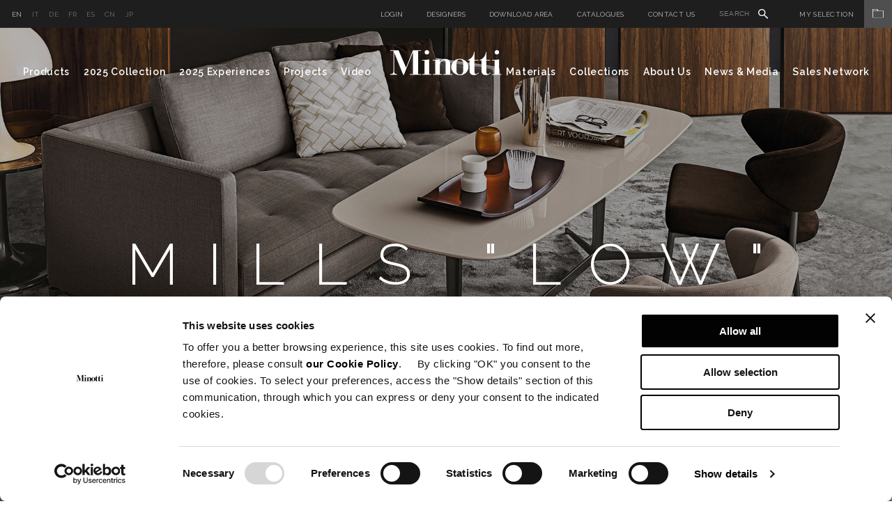

--- FILE ---
content_type: text/html; charset=utf-8
request_url: https://www.minotti.com/en/mills-low
body_size: 14166
content:
<!doctype html>
<!--[if lt IE 7]>      <html class="no-js lt-ie9 lt-ie8 lt-ie7"> <![endif]-->
<!--[if IE 7]>         <html class="no-js lt-ie9 lt-ie8"> <![endif]-->
<!--[if IE 8]>         <html class="no-js lt-ie9"> <![endif]-->
<!--[if gt IE 8]><!-->
<html class="font-observer" xmlns:fb="http://ogp.me/ns/fb#">
<!--<![endif]-->
<head prefix="og:http://ogp.me/ns#">
	<meta http-equiv="X-UA-Compatible" content="IE=edge,IE=11,chrome=1">
	<meta charset="utf-8">
	<meta name="viewport" content="user-scalable=no, width=device-width, initial-scale=1, maximum-scale=1">
	<meta name="apple-mobile-web-app-title" content="Minotti">
	<meta name="apple-mobile-web-app-capable" content="yes">
	<meta name="apple-mobile-web-app-status-bar-style" content="black-translucent">
	<meta name="mobile-web-app-capable" content="yes">
	<title>Mills &quot;Low&quot;</title>
	<meta name="description" content="">
	<meta name="keywords" content="Mills &amp;quot;Low&amp;quot;, Little armchairs and stools">
	<meta name="robots" content="index,follow" />
				<link rel="alternate" href="http://www.minotti.com/it/mills-low" hreflang="it" />
			<link rel="alternate" href="http://www.minotti.com/en/mills-low" hreflang="en" />
			<link rel="alternate" href="http://www.minotti.com/de/mills-low" hreflang="de" />
			<link rel="alternate" href="http://www.minotti.com/cn/mills-low" hreflang="cn" />
			<link rel="alternate" href="http://www.minotti.com/es/mills-low" hreflang="es" />
			<link rel="alternate" href="http://www.minotti.com/fr/mills-low" hreflang="fr" />
			<link rel="alternate" href="http://www.minotti.com/jp/mills-low" hreflang="jp" />


	<meta property="og:locale" content="en_GB" />
	<meta property="og:title" content="Mills &quot;Low&quot;" />
	<meta property="og:description" content="" />
	<meta property="og:type" content="article" />
	<meta property="og:url" content="https://www.minotti.com/en/mills-low" />
	<link rel="preconnect" href="https://fonts.gstatic.com">
	<link href="https://fonts.googleapis.com/css2?family=Raleway:ital,wght@0,300;0,400;0,500;0,600;1,400&display=swap" rel="stylesheet">

<link rel="stylesheet" type="text/css" href="/min/css1802387833_2511051912451245.css" />
	<script src="/js/modernizr.min.js" type="text/javascript"></script>

	<link rel="shortcut icon" href="/favicon.ico" type="image/x-icon" />
	<link rel="apple-touch-icon" href="/apple-touch-icon.png" />
	<link rel="apple-touch-icon" sizes="57x57" href="/apple-touch-icon-57x57.png" />
	<link rel="apple-touch-icon" sizes="72x72" href="/apple-touch-icon-72x72.png" />
	<link rel="apple-touch-icon" sizes="76x76" href="/apple-touch-icon-76x76.png" />
	<link rel="apple-touch-icon" sizes="114x114" href="/apple-touch-icon-114x114.png" />
	<link rel="apple-touch-icon" sizes="120x120" href="/apple-touch-icon-120x120.png" />
	<link rel="apple-touch-icon" sizes="144x144" href="/apple-touch-icon-144x144.png" />
	<link rel="apple-touch-icon" sizes="152x152" href="/apple-touch-icon-152x152.png" />
	<link rel="apple-touch-icon" sizes="180x180" href="/apple-touch-icon-180x180.png" />

	

	
	<script>
  (function(i,s,o,g,r,a,m){i['GoogleAnalyticsObject']=r;i[r]=i[r]||function(){
  (i[r].q=i[r].q||[]).push(arguments)},i[r].l=1*new Date();a=s.createElement(o),
  m=s.getElementsByTagName(o)[0];a.async=1;a.src=g;m.parentNode.insertBefore(a,m)
  })(window,document,'script',
  '//analytics.websolute.it/analytics.js'
  // standard '//www.google-analytics.com/analytics.js'
  ,'ga');

  ga('create', 'UA-16983428-1', 'auto');
  ga('send', 'pageview');

</script>

    
    <!-- Google Tag Manager -->
    <script>(function(w,d,s,l,i){w[l]=w[l]||[];w[l].push({'gtm.start':
    new Date().getTime(),event:'gtm.js'});var f=d.getElementsByTagName(s)[0],
    j=d.createElement(s),dl=l!='dataLayer'?'&l='+l:'';j.async=true;j.src=
    'https://www.googletagmanager.com/gtm.js?id='+i+dl;f.parentNode.insertBefore(j,f);
    })(window,document,'script','dataLayer','GTM-T9SXSJT');</script>
    <!-- End Google Tag Manager -->
	
	<script>

		_capchaIDs = [];
		var CaptchaCallback = function () {
			document.querySelectorAll('.g-recaptcha').forEach(function (el, index) {
				_capchaIDs[index] = grecaptcha.render(el, { 'sitekey': el.dataset.sitekey });
			});
		};
		CapchaReset = function () {
			for (var i = 0; i < _capchaIDs.length; i++) {
				grecaptcha.reset(_capchaIDs[i]);
			}
		}
	</script>
	<script src="https://www.google.com/recaptcha/api.js?onload=CaptchaCallback&render=explicit" async></script>



	<!-- Facebook Pixel Code -->
	<script type="text/plain" data-cookieconsent="marketing">
		!function(f,b,e,v,n,t,s)
		{if(f.fbq)return;n=f.fbq=function(){n.callMethod?
		n.callMethod.apply(n,arguments):n.queue.push(arguments)};
		if(!f._fbq)f._fbq=n;n.push=n;n.loaded=!0;n.version='2.0';
		n.queue=[];t=b.createElement(e);t.async=!0;
		t.src=v;s=b.getElementsByTagName(e)[0];
		s.parentNode.insertBefore(t,s)}(window, document,'script',
		'https://connect.facebook.net/en_US/fbevents.js');
		fbq('init', '297558245786658');
		fbq('track', 'PageView');
	</script>
	<!-- End Facebook Pixel Code -->
</head>
<body class="white">

    <!-- Google Tag Manager (noscript) -->
    <noscript><iframe src="https://www.googletagmanager.com/ns.html?id=GTM-T9SXSJT"
    height="0" width="0" style="display:none;visibility:hidden"></iframe></noscript>
    <!-- End Google Tag Manager (noscript) -->

	<div id="email-overlay" class="overlay-email">
    <div class="overlay-navigation">
        <a class="close" href="#"><img src="/icone/close-black.svg" /></a>
    </div>
    <div class="container">
        <div class="row">
            <div class="col-md-6 col-md-offset-3 wrap-login">
                <div class="vert-align">
                    <h5>Share by email</h5>
                    <div class="row">
                        <form id="sharebyemail" action="/WS/wsForms.asmx/ShareByEmail" method="post" class="black">
                            <input type="hidden" name="DocId" value="1924" />
                            <div class="col-md-6">
                                <div class="wrap-input">
                                    <label>Sender&#39;s name</label>
                                    <input name="Mittente" class="text required" type="text" />
                                </div>
                            </div>
                            <div class="col-md-6">
                                <div class="wrap-input">
                                    <label>Recipient&#39;s email address</label>
                                    <input name="Email" class="email required" type="text" />
                                </div>
                            </div>
                            <div class="col-md-12">
                                <div class="wrap-input">
                                    <label>Messaggio</label>
                                    <textarea name="Messaggio"></textarea>
                                </div>
                            </div>
                            <div class="col-md-12">
                                <div class="wrap-input">
                                    <div class="g-recaptcha" data-sitekey="6LfVHDEUAAAAADmHQhlmAxsV-zd6mk5bjo7b_dSK"></div>
                                    <input type="hidden" name="CaptchaResponse" value="">
                                </div>
                            </div>
                            <div class="col-md-12 wrap-input clear">
                                <div class="cta">
                                    <a class="btn submit" href="#">Send</a>
                                </div>
                            </div>
                            <div class="col-md-12 wrap-input clear text-center loading" style="display:none;">
                                <img data-pin-nopin="true" src="/img/preloader.gif" style="display:inline;" />
                            </div>
                            <div class="col-md-12 wrap-input clear">
                                <div class="success"></div>
                                <div class="error-msg"></div>
                            </div>
                        </form>
                    </div>
                </div>
            </div>
        </div>
    </div>
</div>
    		<div id="login-overlay" class="overlay-login">
			<div class="overlay-navigation">
				<a class="close" href="#"><img src="/icone/close-black.svg" /></a>
			</div>
			<div class="container">
				<div class="row">
					<div class="col-md-10 col-md-offset-1 wrap-login">
						<div class="vert-align">
							<div class="login p-b-50" style="position:relative;">
								<h5>Please log in</h5>
								<div class="text">If you already have an account, please log in for access to the private area.</div>
								<form role="form" id="frmLogin" class="form" novalidate="novalidate" autocomplete="off" method="post" action="/WS/wsForms.asmx/Login">
									<input type="hidden" id="CO_ID" name="CO_ID" value="0" />
									<input type="hidden" id="login-redir" />
									<div class="row">
										<div class="col-md-4">
											<div class="wrap-input">
												<label>Email</label>
												<input type="email" class="email required" id="Email" name="Email" />
											</div>
										</div>
										<div class="col-md-4">
											<div class="wrap-input">
												<label>Password</label>
												<input type="password" class="password required" id="Password" name="Password" />
											</div>
										</div>
									</div>
									<div class="remember">
										<input type="checkbox" id="RicordaPassword" name="RicordaPassword" value="1" />
										<label for="RicordaPassword">Remember my password</label>
									</div>
									<div class="error-msg"></div>
								</form>
								<ul class="inline">
									<li><a href="#" class="text-cta submit">Please log in</a></li>
									<li><a href="#" class="text-cta">Password recovery</a></li>
								</ul>
							</div>
							<div class="recupera-password p-b-100" style="display:none;position:relative;">
								<h5>Password recovery</h5>
								<div class="text">If you already have an account, you can request a new password to access your personal My Selection</div>
								<form role="form" id="frmRecuperaPassword" class="form" novalidate="novalidate" autocomplete="off" method="post" action="/WS/wsForms.asmx/RecuperaPassword">
									<div class="row">
										<div class="col-md-4">
											<div class="wrap-input">
												<label>Email</label>
												<input type="email" class="email required" id="Email" name="Email" />
											</div>
										</div>
										<div class="col-md-4">
											<div class="wrap-input">
												<div class="g-recaptcha" data-sitekey="6LfVHDEUAAAAADmHQhlmAxsV-zd6mk5bjo7b_dSK"></div>
											</div>
										</div>
									</div>
									<input type="hidden" name="CaptchaResponse" value="">
									<div class="sent-msg col-md-12"></div>
									<div class="error-msg col-md-12"></div>
								</form>
								<ul class="inline">
									<li><a href="#" class="text-cta submit">Password recovery</a></li>
									<li><a href="#" class="text-cta">Please log in</a></li>
								</ul>
							</div>
							<div class="registrazione ">
								<div class="row">
									<div class="col-md-12">
										<h5>Register</h5>
										<div class="text">If you have not yet created an account, choose the user profile with which you would like to register.</div>
									</div>
									<div class="col-md-4">
										<div class="wrap">
											<h6>Minotti Authorized Dealer</h6>
											<div class="text">
												You will have access to <ul><li>Download Area</li><li>The World of Materials</li><li>My Selection</li></ul>
											</div>
											<div class="cta">
												<a href="/en/_6?p=200" class="btn">Register</a>
											</div>
										</div>
									</div>
									<div class="col-md-4">
										<div class="wrap">
											<h6>Architect</h6>
											<div class="text">
												You will have access to <ul><li>Download area</li><li>The World of Materials</li></ul>My selection</li></ul>
											</div>
											<div class="cta">
												<a href="/en/_6?p=198" class="btn">Register</a>
											</div>
										</div>
									</div>
									<div class="col-md-4">
										<div class="wrap">
											<h6>Press</h6>
											<div class="text">
												You will have access to<ul><li>Hi-Res images</li><li>
											</div>
											<div class="cta">
												<a href="/en/_6?p=199" class="btn">Register</a>
											</div>
										</div>
									</div>
								</div>
							</div>
						</div>
					</div>
				</div>
			</div>
		</div>

	<div class="wrapper">
		<div class="menu-overlay"></div>
		
		
		
		<div class="">
			<div class="magnetic">
				<div class="menuWrap">
					<div class="preheader">
						<div class="left">	<ul class="lista-lingue">
			<li class=active>
				<a href="/en/mills-low" title="English"> en </a>
			</li>
			<li >
				<a href="/it/mills-low" title="Italiano"> it </a>
			</li>
			<li >
				<a href="/de/mills-low" title="Deutsch"> de </a>
			</li>
			<li >
				<a href="/fr/mills-low" title="Fran&#231;aise"> fr </a>
			</li>
			<li >
				<a href="/es/mills-low" title="Espa&#241;ol"> es </a>
			</li>
			<li >
				<a href="/cn/mills-low" title="中文"> cn </a>
			</li>
			<li >
				<a href="/jp/mills-low" title="Giapponese"> jp </a>
			</li>
	</ul>
</div>
						<div class="right">	<ul class="serviceMenu inline">
		<li>
				<a class="login" href="#">Login</a>
		</li>
			<li><a href="/en/designers" title="Designers">Designers</a></li>
		<li>
				<a class="login" href="#" data-options='{"CO_ID":"10041"}'>Download Area</a>
		</li>
			<li><a href="/en/catalogues" title="Catalogues">Catalogues</a></li>
					<li><a href="/en/contact-us" title="Contact us">Contact us</a></li>
				<li class="siteSearch">
			<form id="search_form" action="/en/site_search" method="post">
				<input type="text" name="txtSiteSearch" id="txtSiteSearch" placeholder="Search" required>
				<img src="/icone/search.svg">
				<input type="submit" name="search_sub" id="search_sub" value="&nbsp;">
			</form>
		</li>
	</ul>
	<div class="myArchiveBtn">
			<a href="javascript:void(0);" class="login" data-options='{"CO_ID":"419"}'>My Selection<span class="myArchiveIcon"><img src="/icone/folder.svg" /></span></a>
	</div>
</div>
					</div>
					<!-- menu -->
					<div class="menu nav-main">	<div class="container">
		<div class="row clearfix">
			<div class="col-md-6 left">
				<ul class="inline">
					<li class="sub">
						<a href="#" title="Products">Products</a>
						<div class="subnav">
							<div class="row clearfix">
								<div class="col-md-15">
									<div class="tit-cat">
										<span>INDOOR</span>
										<a href="/en/indoor" class="text-cta">View all</a>
									</div>
									<ul>
											<li> <a href="/en/sofas" title="Sofas">Sofas</a></li>
											<li> <a href="/en/chaise-longue" title="Chaise longue and Daybed">Chaise longue and Daybed</a></li>
											<li> <a href="/en/armchairs" title="Armchairs">Armchairs</a></li>
											<li> <a href="/en/accessories" title="Accessories">Accessories</a></li>
											<li> <a href="/en/chairs-and-stools" title="Little armchairs and stools">Little armchairs and stools</a></li>
											<li> <a href="/en/tables" title="Tables and Writing Desks">Tables and Writing Desks</a></li>
											<li> <a href="/en/coffee-tables" title="Coffee tables">Coffee tables</a></li>
									</ul>
								</div>
								<div class="col-md-15">
									<ul>
											<li> <a href="/en/console-tables" title="Console tables">Console tables</a></li>
											<li> <a href="/en/bookcases-and-sideboards" title="Bookcases and sideboards">Bookcases and sideboards</a></li>
											<li> <a href="/en/rugs" title="Rugs">Rugs</a></li>
											<li> <a href="/en/beds" title="Beds">Beds</a></li>
											<li> <a href="/en/night-tables" title="Night-tables">Night-tables</a></li>
											<li> <a href="/en/bedwear" title="Bedwear">Bedwear</a></li>
									</ul>
								</div>
								<div class="col-md-15">
									<div class="tit-cat">
										<span>OUTDOOR</span>
										<a href="/en/outdoor" class="text-cta">View all</a>
									</div>
									<ul>
											<li> <a href="/en/sofas?t=10039" title="Sofas">Sofas</a></li>
											<li> <a href="/en/chaise-longue?t=10039" title="Chaise longue and Daybed">Chaise longue and Daybed</a></li>
											<li> <a href="/en/armchairs_2?t=10039" title="Sunloungers">Sunloungers</a></li>
											<li> <a href="/en/armchairs?t=10039" title="Armchairs">Armchairs</a></li>
											<li> <a href="/en/accessories?t=10039" title="Accessories">Accessories</a></li>
											<li> <a href="/en/chairs-and-stools?t=10039" title="Little armchairs and stools">Little armchairs and stools</a></li>
											<li> <a href="/en/tables_2?t=10039" title="Tables">Tables</a></li>
											<li> <a href="/en/coffee-tables?t=10039" title="Coffee tables">Coffee tables</a></li>
											<li> <a href="/en/rugs?t=10039" title="Rugs">Rugs</a></li>
											<li> <a href="/en/bedwear?t=10039" title="Bedwear">Bedwear</a></li>
									</ul>
								</div>
									<div class="col-md-15">
										<ul class="image">
											<li>
												<a href="/en/hospitality" title="Hospitality">
													<span class="intro-text">Hospitality</span>
													<div class="wrap">
														<img data-pin-nopin="true" src="/media/immagini/35953_t_ANTEPRIMA_menu.jpg" />
													</div>

												</a>
											</li>
										</ul>
									</div>
									<div class="col-md-15">
										<ul class="image">
											<li>
												<a href="/en/studio-collection" title="Studio Collection">
													<span class="intro-text">Studio Collection</span>
													<div class="wrap">
														<img data-pin-nopin="true" src="/media/immagini/35952_t_ANTEPRIMA_menu.jpg" />
													</div>

												</a>
											</li>
										</ul>
									</div>
							</div>
						</div>
					</li>
			<li> <a href="/en/2025-collection" title="2025 Collection" data-idd="25074">2025 Collection</a></li>

						<li> <a href="/en/2025-experiences" title="2025 Experiences" data-idd="pa-25100">2025 Experiences</a></li>
											<li> <a href="/en/projects_2" title="Projects" data-idd="d2-21">Projects</a></li>
											<li> <a href="/en/video-gallery" title="Video">Video</a></li>
				</ul>
			</div>
			<div class="logo center">
				<a href="/en" title="Minotti">
					<img src="/img/logo.png" title="" alt="Minotti" />
				</a>
			</div>
			<div class="col-md-6 right">
				<ul class="inline">
						<li class="sub">
							<a href="#" title="">Materials</a>

							<div class="subnav">
								<div class="row clearfix">
									<div class="col-md-15">
										<ul>
												<li> <a href="/en/the-world-of-materials" title="Materials" class="openlogin" data-options='{"CO_ID":"1836"}'>Materials</a></li>
												<li> <a href="/en/care-and-maintenance" title="Care and maintenance" class="openlogin" data-options='{"CO_ID":"10360"}'>Care and maintenance</a></li>
										</ul>
									</div>
									<div class="col-md-15"></div>
										<div class="col-md-15">
											<ul class="image">
												<li>
													<a href="/en/the-world-of-materials" title="Materials" rel="1836" class="openlogin" data-options='{"CO_ID":"1836"}'>
														<div class="wrap">
															<img data-pin-nopin="true" src="/media/immagini/14260_t_ANTE_MENU.jpg" />
														</div>
														<span class="text">Materials</span>
													</a>
												</li>
											</ul>
										</div>
										<div class="col-md-15">
											<ul class="image">
												<li>
													<a href="/en/care-and-maintenance" title="Care and maintenance" rel="10360" class="openlogin" data-options='{"CO_ID":"10360"}'>
														<div class="wrap">
															<img data-pin-nopin="true" src="/media/immagini/14266_t_CURA-E-MANUTENZIONE.jpg" />
														</div>
														<span class="text">Care and maintenance</span>
													</a>
												</li>
											</ul>
										</div>
								</div>
							</div>
						</li>

						<li> <a href="/en/mood-experience" title="Collections">Collections</a></li>
											<li class="sub">
							<a href="#" title="">About Us</a>
							<div class="subnav">
								<div class="row clearfix">
									<div class="col-md-15">
										<ul>
												<li> <a href="/en/aboutus" title="About us">About us</a></li>
												<li> <a href="/en/lo-spazio-minotti" title="Company Showroom">Company Showroom</a></li>
										</ul>
									</div>
									<div class="col-md-15"></div>
										<div class="col-md-15">
											<ul class="image">
												<li>
													<a href="/en/profile" title="Profile">
														<div class="wrap">
															<img data-pin-nopin="true" src="/media/immagini/16779_t_ANTE_MENU.jpg" />
														</div>
														<span class="text" data-id="10191">Profile</span>
													</a>
												</li>
											</ul>
										</div>
										<div class="col-md-15">
											<ul class="image">
												<li>
													<a href="/en/certificazione-fsc" title="FSC&lt;span style=&quot;vertical-align:super; font-size:22px;&quot;&gt;&#174;&lt;/span&gt; Certification">
														<div class="wrap">
															<img data-pin-nopin="true" src="/media/immagini/50897_t_ANTE_MENU.jpg" />
														</div>
														<span class="text" data-id="26083">FSC<span style="vertical-align:super; font-size:14px;">®</span> Certification</span>
													</a>
												</li>
											</ul>
										</div>
										<div class="col-md-15">
											<ul class="image">
												<li>
													<a href="/en/lo-spazio-minotti" title="Company Showroom">
														<div class="wrap">
															<img data-pin-nopin="true" src="/media/immagini/16777_t_ANTE_MENU.jpg" />
														</div>
														<span class="text" data-id="12605">Company Showroom</span>
													</a>
												</li>
											</ul>
										</div>
								</div>
							</div>
						</li>
											<li class="sub">
							<a href="#" title="">News &amp; Media</a>

							<div class="subnav">
								<div class="row clearfix">
									<div class="col-md-15">
										<ul>
												<li> <a href="/en/news" title="News">News</a></li>
												<li> <a href="/en/advertising-campaign" title="Advertising Campaign">Advertising Campaign</a></li>
										</ul>
									</div>
									<div class="col-md-15">
									</div>
											<div class="col-md-15">
												<ul class="image">
													<li>
														<a href="/en/minotti-los-angeles-italian-elegance-meets-californian-spirit" title="Minotti Los Angeles: Italian elegance meets Californian spirit">
															<div class="wrap">
																<img data-pin-nopin="true" src="/media/immagini/51420_t_ANTE_MENU.jpg" />
															</div>
															<span class="text">Minotti Los Angeles: Italian elegance meets Californian spirit</span>
														</a>
													</li>
												</ul>
											</div>
											<div class="col-md-15">
												<ul class="image">
													<li>
														<a href="/en/minotti-budapest-by-codethe-new-flagship-store-celebrates-contemporary-elegance" title="Minotti Budapest by Code, the new flagship store celebrates contemporary elegance">
															<div class="wrap">
																<img data-pin-nopin="true" src="/media/immagini/51110_t_ANTE_MENU.jpg" />
															</div>
															<span class="text">Minotti Budapest by Code, the new flagship store celebrates contemporary elegance</span>
														</a>
													</li>
												</ul>
											</div>
											<div class="col-md-15">
												<ul class="image">
													<li>
														<a href="/en/minotti-opens-a-new-flagship-store-in-zhengzhou_2" title="Minotti opens a new flagship store in Zhengzhou">
															<div class="wrap">
																<img data-pin-nopin="true" src="/media/immagini/50957_t_ANTE_MENU.jpg" />
															</div>
															<span class="text">Minotti opens a new flagship store in Zhengzhou</span>
														</a>
													</li>
												</ul>
											</div>
								</div>
							</div>

						</li>
											<li class="sub">
							<a href="#" title="Sales Network">Sales Network</a>
							<div class="subnav">
								<div class="row clearfix">
									<div class="col-md-15">
										<ul>
													<li> <a href="/en/store-locator" title="Store Locator">Store Locator</a></li>
													<li> <a href="/en/flagship-store" title="Flagship Stores Network">Flagship Stores Network</a></li>
										</ul>
									</div>
									<div class="col-md-15">
										<div class="disclaimer">
											Be informed that we, Minotti S.p.A., sell exclusively through our authorized dealer network, indicated in this section of the web-site. Any quotation of products belonging to the Minotti S.p.A. collection carried out by unauthorized parties who are not members of this section, must be considered doubtful and unofficial. On these quotations, Minotti S.p.A. disclaims any guarantee and responsibility for the originality, quality and safety of the products.
										</div>
									</div>
											<div class="col-md-15">
												<ul class="image">
													<li>
														<a href="/en/store-locator" title="Store Locator">
															<div class="wrap">
																<img data-pin-nopin="true" src="/media/immagini/14749_t_MAPPA_STORES_STORE_LOCATOR_ante_menu.jpg" />
															</div>
															<span class="text">Store Locator</span>
														</a>
													</li>
												</ul>
											</div>
											<div class="col-md-15">
												<ul class="image">
													<li>
														<a href="/en/flagship-store" title="Flagship Stores Network">
															<div class="wrap">
																<img data-pin-nopin="true" src="/media/immagini/50147_t_MAPPA_STORES_ante_menu.jpg" />
															</div>
															<span class="text">Flagship Stores Network</span>
														</a>
													</li>
												</ul>
											</div>
											<div class="col-md-15">
												<ul class="image">
													<li>
														<a href="/en/minotti-budapest-by-codethe-new-flagship-store-celebrates-contemporary-elegance" title="Minotti Budapest by Code, the new flagship store celebrates contemporary elegance">
															<div class="wrap">
																<img data-pin-nopin="true" src="/media/immagini/51110_t_ANTE_MENU.jpg" />
															</div>
															<span class="text">Minotti Budapest by Code, the new flagship store celebrates contemporary elegance</span>
														</a>
													</li>
												</ul>
											</div>
								</div>
							</div>
						</li>
				</ul>
			</div>
		</div>
	</div>
	<div id="subnav">
		<div id="subnav-content">
			<div class="container">
				<br /><br /><br />
			</div>
		</div>
	</div>
</div>
					<!-- /menu -->
					<!-- menu mobile -->
					<div class="menu-mobile">	<div class="container">
		<div class="clearfix">
			<div class="left clearfix">
				<div class="logo center">
					<a href="/en" title="Minotti">
						<img src="/img/logo.png" title="Minotti" alt="Minotti">
					</a>
				</div>
			</div>
			<div class="right clearfix">
				<button class="navbar-toggle" type="button"> <span></span> </button>
				
			</div>
		</div>
		<div class="mobile-wrap">
			<div class="mobile-nav">
					<ul class="lista-lingue">
			<li class=active>
				<a href="/en/supermoon" title="English"> en </a>
			</li>
			<li >
				<a href="/it/supermoon" title="Italiano"> it </a>
			</li>
			<li >
				<a href="/de/supermoon" title="Deutsch"> de </a>
			</li>
			<li >
				<a href="/fr/supermoon" title="Fran&#231;aise"> fr </a>
			</li>
			<li >
				<a href="/es/supermoon" title="Espa&#241;ol"> es </a>
			</li>
			<li >
				<a href="/cn/supermoon" title="中文"> cn </a>
			</li>
			<li >
				<a href="/jp/supermoon" title="Giapponese"> jp </a>
			</li>
	</ul>

				<ul>
					<li>
						<a href="#" title="Products">Products</a>
						<ul class="first-level">
							<li class="lancio">
									<div class="item">
										<a href="/en/2025-collection" title="2025 Collection">
											<div class="wrap">
												<img data-pin-nopin="true" src="/media/immagini/47580_t_ANTE_2025COLLECTION_02.jpg" />
											</div>
											<span class="text">2025 Collection</span>
										</a>
									</div>
									<div class="item">
										<a href="/en/indoor" title="Indoor">
											<div class="wrap">
												<img data-pin-nopin="true" src="/media/immagini/14258_t_ANTEPRIMA_INDOOR1.jpg" />
											</div>
											<span class="text">Indoor</span>
										</a>
									</div>
									<div class="item">
										<a href="/en/outdoor" title="Outdoor">
											<div class="wrap">
												<img data-pin-nopin="true" src="/media/immagini/14259_t_ANTEPRIMA_OUTDOOR copia.jpg" />
											</div>
											<span class="text">Outdoor</span>
										</a>
									</div>
							</li>
							<li class="sub-level">
								<a href="#"><span>INDOOR</span> <img src="/img/icon-plus.png" class="plus" /><img src="/img/icon-minus.png" class="minus" /></a>
								<ul>
										<li> <a href="/en/sofas" title="Sofas">Sofas</a></li>
										<li> <a href="/en/chaise-longue" title="Chaise longue and Daybed">Chaise longue and Daybed</a></li>
										<li> <a href="/en/armchairs" title="Armchairs">Armchairs</a></li>
										<li> <a href="/en/accessories" title="Accessories">Accessories</a></li>
										<li> <a href="/en/chairs-and-stools" title="Little armchairs and stools">Little armchairs and stools</a></li>
										<li> <a href="/en/tables" title="Tables and Writing Desks">Tables and Writing Desks</a></li>
										<li> <a href="/en/coffee-tables" title="Coffee tables">Coffee tables</a></li>
										<li> <a href="/en/console-tables" title="Console tables">Console tables</a></li>
										<li> <a href="/en/bookcases-and-sideboards" title="Bookcases and sideboards">Bookcases and sideboards</a></li>
										<li> <a href="/en/rugs" title="Rugs">Rugs</a></li>
										<li> <a href="/en/beds" title="Beds">Beds</a></li>
										<li> <a href="/en/night-tables" title="Night-tables">Night-tables</a></li>
										<li> <a href="/en/bedwear" title="Bedwear">Bedwear</a></li>
								</ul>
							</li>
							<li class="sub-level">
								<a href="#"><span>OUTDOOR</span> <img src="/img/icon-plus.png" class="plus" /><img src="/img/icon-minus.png" class="minus" /></a>
								<ul>
										<li> <a href="/en/sofas?t=10039" title="Sofas">Sofas</a></li>
										<li> <a href="/en/chaise-longue?t=10039" title="Chaise longue and Daybed">Chaise longue and Daybed</a></li>
										<li> <a href="/en/armchairs_2?t=10039" title="Sunloungers">Sunloungers</a></li>
										<li> <a href="/en/armchairs?t=10039" title="Armchairs">Armchairs</a></li>
										<li> <a href="/en/accessories?t=10039" title="Accessories">Accessories</a></li>
										<li> <a href="/en/chairs-and-stools?t=10039" title="Little armchairs and stools">Little armchairs and stools</a></li>
										<li> <a href="/en/tables_2?t=10039" title="Tables">Tables</a></li>
										<li> <a href="/en/coffee-tables?t=10039" title="Coffee tables">Coffee tables</a></li>
										<li> <a href="/en/rugs?t=10039" title="Rugs">Rugs</a></li>
										<li> <a href="/en/bedwear?t=10039" title="Bedwear">Bedwear</a></li>
								</ul>
							</li>
							
						</ul>
					</li>
					
						<li> <a href="/en/2025-collection" title="2025 Collection" data-idd="25074">2025 Collection</a></li>
											<li> <a href="/en/2025-experiences" title="2025 Experiences">2025 Experiences</a></li>
											<li> <a href="/en/projects_2" title="Projects">Projects</a></li>
											<li> <a href="/en/video-gallery" title="Video">Video</a></li>
											<li>
							<a href="#" title="Materials">Materials</a>
							<ul class="first-level">
								<li class="lancio">
										<div class="item">
											<a href="/en/the-world-of-materials" title="Materials" rel="1836" class="openlogin" data-options='{"CO_ID":"1836"}'>
												<div class="wrap">
													<img data-pin-nopin="true" src="/media/immagini/14260_t_ANTE_MENU.jpg" />
												</div>
												<span class="text">Materials</span>
											</a>
										</div>
										<div class="item">
											<a href="/en/care-and-maintenance" title="Care and maintenance" rel="10360" class="openlogin" data-options='{"CO_ID":"10360"}'>
												<div class="wrap">
													<img data-pin-nopin="true" src="/media/immagini/14266_t_CURA-E-MANUTENZIONE.jpg" />
												</div>
												<span class="text">Care and maintenance</span>
											</a>
										</div>
								</li>
									<li> <a href="/en/the-world-of-materials" title="Materials" class="openlogin" data-options='{"CO_ID":"1836"}'>Materials</a></li>
									<li> <a href="/en/care-and-maintenance" title="Care and maintenance" class="openlogin" data-options='{"CO_ID":"10360"}'>Care and maintenance</a></li>
							</ul>
						</li>
											<li> <a href="/en/mood-experience" title="Collections">Collections</a></li>
											<li>
							<a href="#" title="About us">About us</a>
							<ul class="first-level">
									<li> <a href="/en/aboutus" title="About us">About us</a></li>
									<li> <a href="/en/lo-spazio-minotti" title="Company Showroom">Company Showroom</a></li>
							</ul>
						</li>
											<li>
							<a href="#" title="News &amp; Media">News &amp; Media</a>
							<ul class="first-level">
								<li class="lancio">
										<div class="item">
											<a href="/en/minotti-los-angeles-italian-elegance-meets-californian-spirit" title="Minotti Los Angeles: Italian elegance meets Californian spirit">
												<div class="wrap">
													<img data-pin-nopin="true" src="/media/immagini/51420_t_ANTE_MENU.jpg" />
												</div>
												<span class="text">Minotti Los Angeles: Italian elegance meets Californian spirit</span>
											</a>
										</div>
										<div class="item">
											<a href="/en/minotti-budapest-by-codethe-new-flagship-store-celebrates-contemporary-elegance" title="Minotti Budapest by Code, the new flagship store celebrates contemporary elegance">
												<div class="wrap">
													<img data-pin-nopin="true" src="/media/immagini/51110_t_ANTE_MENU.jpg" />
												</div>
												<span class="text">Minotti Budapest by Code, the new flagship store celebrates contemporary elegance</span>
											</a>
										</div>
										<div class="item">
											<a href="/en/minotti-opens-a-new-flagship-store-in-zhengzhou_2" title="Minotti opens a new flagship store in Zhengzhou">
												<div class="wrap">
													<img data-pin-nopin="true" src="/media/immagini/50957_t_ANTE_MENU.jpg" />
												</div>
												<span class="text">Minotti opens a new flagship store in Zhengzhou</span>
											</a>
										</div>
								</li>
									<li> <a href="/en/news" title="News">News</a></li>
									<li> <a href="/en/advertising-campaign" title="Advertising Campaign">Advertising Campaign</a></li>
							</ul>
						</li>
											<li>
							<a href="#" title="Sales Network">Sales Network</a>
							<ul class="first-level">
								<li class="lancio">
										<div class="item">
											<a href="/en/store-locator" title="Store Locator">
												<div class="wrap">
													<img data-pin-nopin="true" src="/media/immagini/14749_t_MAPPA_STORES_STORE_LOCATOR_ante_menu.jpg" />
												</div>
												<span class="text">Store Locator</span>
											</a>
										</div>
										<div class="item">
											<a href="/en/flagship-store" title="Flagship Stores Network">
												<div class="wrap">
													<img data-pin-nopin="true" src="/media/immagini/50147_t_MAPPA_STORES_ante_menu.jpg" />
												</div>
												<span class="text">Flagship Stores Network</span>
											</a>
										</div>
										<div class="item">
											<a href="/en/minotti-budapest-by-codethe-new-flagship-store-celebrates-contemporary-elegance" title="Minotti Budapest by Code, the new flagship store celebrates contemporary elegance">
												<div class="wrap">
													<img data-pin-nopin="true" src="/media/immagini/51110_t_ANTE_MENU.jpg" />
												</div>
												<span class="text">Minotti Budapest by Code, the new flagship store celebrates contemporary elegance</span>
											</a>
										</div>
								</li>
									<li> <a href="/en/store-locator" title="Store Locator">Store Locator</a></li>
									<li> <a href="/en/flagship-store" title="Flagship Stores Network">Flagship Stores Network</a></li>
									<li> <a href="/en/concept-stores-network" title="Concept Stores Network">Concept Stores Network</a></li>
								<li> <div class="disclaimer"> Be informed that we, Minotti S.p.A., sell exclusively through our authorized dealer network, indicated in this section of the web-site. Any quotation of products belonging to the Minotti S.p.A. collection carried out by unauthorized parties who are not members of this section, must be considered doubtful and unofficial. On these quotations, Minotti S.p.A. disclaims any guarantee and responsibility for the originality, quality and safety of the products. </div> </li>
							</ul>

						</li>
					<li class="siteSearch">
						<form id="search_form" action="/en/site_search" method="post">
							<input type="text" name="txtSiteSearch" class="txtSiteSearchMobile" placeholder="Search" required="">
							<img src="/icone/search-white.svg">
							<input type="submit" name="search_sub" class="search_sub_mobile" value="&nbsp;">
						</form>
					</li>
				</ul>
				<ul class="secondary">
					<li>
							<a class="login" href="#">Login</a>
					</li>
						<li><a href="/en/designers" title="Designers">Designers</a></li>
					<li>
							<a class="login" href="#" data-options='{"CO_ID":"10041"}'>Download Area</a>
					</li>
						<li> <a href="/en/catalogues" title="Catalogues">Catalogues</a></li>
											<li> <a href="/en/contact-us" title="Contact us">Contact us</a></li>
											<li> <a href="/en/job-opportunities" title="Job Opportunities">Job Opportunities</a></li>
				</ul>
			</div>
		</div>
	</div>
</div>
					<!-- menu mobile -->
				</div>
				

	<section>
		<div class="hero prod-sheet">

				<div class="arrow"><img src="/icone/arrow_down.svg"></div>
				<div data-time="9000" class="slider">
					<div class="slide small">
						<div style="background-image:url(&#39;/media/immagini/14349_z_MILLS-LOW-BACK.jpg&#39;);">
							<div class="shadow-full"></div>
							<h1 class="title_11">Mills &quot;Low&quot;</h1>
						</div>
					</div>
				</div>
		</div>
	</section>
	<section class="p-t-100 introduzione hide">
		<div class="container">
			<div class="row">
				<div class="col-md-12">
					<div class="text-center">
						<h2>Mills &quot;Low&quot;</h2>
						<div class="text-by">
									<a href="/en/rodolfo-dordoni">Rodolfo Dordoni</a>
							<div></div>
						</div>
					</div>
				</div>
			</div>
		</div>
	</section>


			</div>
			




	<div id="prod-gallery" class="overlay-gallery">
		<div class="overlay-navigation">
			<a class="close" href="#"><img src="/icone/close.svg" /></a>
		</div>
		<div class="container">
			<div class="row">
				<div data-print="si" data-archive="si" data-download="si" class="grid">
						<div class="col-md-4">
							<a rel="proj1" class="wrap-archive" href="/media/immagini/MILLS_LOW.jpg">
									<div class="archivio download" data-openurl="/tools/download-image.cshtml?im=/media/immagini/MILLS_LOW.jpg">
		<img src="/icone/down-white.svg">
	</div>

										<div class="archivio archive open-login"><img src="/icone/folder-white.svg" /></div>

									<div class="archivio print" data-options='{"Id": "f98266cd-9ffd-4cd7-81d3-202c520cd1df", "src" : "/tools/Pdf/scheda-news-img-pdf.cshtml?id=1924&amp;img=6390"}'>
		<img src="/icone/print-white.svg">
	</div>

								<img class="frame" src="/media/immagini/t_MILLS_LOW.jpg" data-img="10">
								<span class="tit">01</span>
							</a>
						</div>
						<div class="col-md-4">
							<a rel="proj1" class="wrap-archive" href="/media/immagini/MILLS-LOW_01-54.jpg">
									<div class="archivio download" data-openurl="/tools/download-image.cshtml?im=/media/immagini/MILLS-LOW_01-54.jpg">
		<img src="/icone/down-white.svg">
	</div>

										<div class="archivio archive open-login"><img src="/icone/folder-white.svg" /></div>

									<div class="archivio print" data-options='{"Id": "58b922ff-0814-4df4-b157-d60e5bc1265e", "src" : "/tools/Pdf/scheda-news-img-pdf.cshtml?id=1924&amp;img=6388"}'>
		<img src="/icone/print-white.svg">
	</div>

								<img class="frame" src="/media/immagini/t_MILLS-LOW_01-54.jpg" data-img="20">
								<span class="tit">02</span>
							</a>
						</div>
						<div class="col-md-4">
							<a rel="proj1" class="wrap-archive" href="/media/immagini/14944_z_MILLS-LOW-01-GALLERY.jpg">
									<div class="archivio download" data-openurl="/tools/download-image.cshtml?im=/media/immagini/14944_z_MILLS-LOW-01-GALLERY.jpg">
		<img src="/icone/down-white.svg">
	</div>

										<div class="archivio archive open-login"><img src="/icone/folder-white.svg" /></div>

									<div class="archivio print" data-options='{"Id": "6075685b-c470-41e4-99bd-c44749257b41", "src" : "/tools/Pdf/scheda-news-img-pdf.cshtml?id=1924&amp;img=14944"}'>
		<img src="/icone/print-white.svg">
	</div>

								<img class="frame" src="/media/immagini/14944_t_MILLS-LOW-01-GALLERY.jpg" data-img="30">
								<span class="tit">03</span>
							</a>
						</div>
				</div>
			</div>
		</div>
	</div>
	<section class="prod-slide">
		<div class="row">
			<div class="col-md-12">
				<a href="#" class="gallery-nav mobile">
					<img src="/icone/grid.svg"> View all
				</a>
				<div class="numerazione prev-num"></div>
				<div class="numerazione next-num"></div>
				<div class="slider-prod lazyload data-archive" data-print="si" data-archive="si" data-download="si">
						<div class="item">
							<div class="wrap">
								<div class="bg-black wrap-archive">
									<a href="#" class="gallery-nav">
										<img src="/icone/grid.svg"> View all
									</a>
										<div class="archivio download" data-openurl="/tools/download-image.cshtml?im=/media/immagini/MILLS_LOW.jpg">
		<img src="/icone/down-white.svg">
	</div>

											<div class="archivio archive open-login"><img src="/icone/folder-white.svg" /></div>

										<div class="archivio print" data-options='{"Id": "625ecce4-17a0-493d-9af7-4ca22364801b", "src" : "/tools/Pdf/scheda-news-img-pdf.cshtml?id=1924&amp;img=6390"}'>
		<img src="/icone/print-white.svg">
	</div>

									<img data-zoom="/media/immagini/n_MILLS_LOW.jpg" class="frame" data-lazy="/media/immagini/n_MILLS_LOW.jpg" data-pin-description="LOW" />
									
								</div>
							</div>
						</div>
						<div class="item">
							<div class="wrap">
								<div class="bg-black wrap-archive">
									<a href="#" class="gallery-nav">
										<img src="/icone/grid.svg"> View all
									</a>
										<div class="archivio download" data-openurl="/tools/download-image.cshtml?im=/media/immagini/MILLS-LOW_01-54.jpg">
		<img src="/icone/down-white.svg">
	</div>

											<div class="archivio archive open-login"><img src="/icone/folder-white.svg" /></div>

										<div class="archivio print" data-options='{"Id": "2a6282c4-2e8d-462a-b77e-4e5f5d7774b5", "src" : "/tools/Pdf/scheda-news-img-pdf.cshtml?id=1924&amp;img=6388"}'>
		<img src="/icone/print-white.svg">
	</div>

									<img data-zoom="/media/immagini/n_MILLS-LOW_01-54.jpg" class="frame" data-lazy="/media/immagini/n_MILLS-LOW_01-54.jpg" data-pin-description="" />
									
								</div>
							</div>
						</div>
						<div class="item">
							<div class="wrap">
								<div class="bg-black wrap-archive">
									<a href="#" class="gallery-nav">
										<img src="/icone/grid.svg"> View all
									</a>
										<div class="archivio download" data-openurl="/tools/download-image.cshtml?im=/media/immagini/14944_z_MILLS-LOW-01-GALLERY.jpg">
		<img src="/icone/down-white.svg">
	</div>

											<div class="archivio archive open-login"><img src="/icone/folder-white.svg" /></div>

										<div class="archivio print" data-options='{"Id": "d551946e-63b5-4163-9dd8-09ecc02178d8", "src" : "/tools/Pdf/scheda-news-img-pdf.cshtml?id=1924&amp;img=14944"}'>
		<img src="/icone/print-white.svg">
	</div>

									<img data-zoom="/media/immagini/14944_n_MILLS-LOW-01-GALLERY.jpg" class="frame" data-lazy="/media/immagini/14944_n_MILLS-LOW-01-GALLERY.jpg" data-pin-description="" />
									
								</div>
							</div>
						</div>
				</div>
			</div>
		</div>
	</section>

<section class="p-b-100 introduzione ">
	<div class="container">
		<div class="row hide-xs">
			<div class="col-md-12">
				<div class="text-center">
					<h2>Mills &quot;Low&quot;</h2>
					<div class="text-by">
								<a href="/en/rodolfo-dordoni">Rodolfo Dordoni</a>
						<div></div>
					</div>

				</div>
			</div>
		</div>

		

		<div class="row aligner">
				<div class="col-sm-12 col-md-6 col-lg-4 descrizione">
					<div class="text small-text first-letter">
						<p>Mills "Low" maintains the lightness and scale of its namesake chair, while maintaining intact its style and personality.</p>

<p>The height of the Mills "Low" little armchair makes it an excellent addition to any living and sleeping rooms, in perfect harmony with the products in the collection.</p>
					</div>


						<div class="cta dropdown ">
		<a href="#" class="btn no-over download">Download</a>

		<div class="contenuto">
			<ul>
					<li>
						<div class="link">
							Technical sheet
							<div class="actions">
								<a class="azioni" target="_blank" href="/downloads/1924/9085/MILLS MILLS-LOW.pdf"><img src="/icone/down.svg"> </a>
										<a class="azioni archive open-login" href="#"><img src="/icone/folder-black.svg" /></a>

							</div>
						</div>
					</li>
									<li>
						<div class="link">
							Modelli Bim (RFA)
							<div class="actions">
								<a class="azioni dtEventSend" target="_blank" href="/downloads/1924/14078/MILLS_LOW_CHAIR_62X60X72.rfa.zip" onclick="if (window.ga) { ga('send', 'event', 'Download file Revit', '/downloads/1924/14078/MILLS_LOW_CHAIR_62X60X72.rfa.zip'); } "
								   data-gtm-event="file_revit_download" data-gtm-file_extension="zip"
								   data-gtm-file_name="MILLS_LOW_CHAIR_62X60X72.rfa"><img src="/icone/down.svg"> </a>
										<a class="azioni archive open-login" href="#"><img src="/icone/folder-black.svg" /></a>

							</div>
						</div>
					</li>
									<li> <a class="modelli" href="#">2d/3d files</a> </li>
				<li> <a class="cataloghi" href="#">Catalogues</a> </li>
			</ul>
		</div>

	</div>


				</div>
				<div class="col-sm-12 col-md-6 col-lg-7 col-lg-offset-1 versioni aligner-item aligner-item--center">
					<h4 class="text-center"></h4>
						<div class="single-slider-prod data-archive" data-print="si" data-archive="si" data-download="si">
								<div class="item">
									<a href="/media/immagini/14029_z_MILLS-LOW-SCONT.jpg" rel="gallsingle" class="wrap-archive">
											<div class="archivio download" data-openurl="/tools/download-image.cshtml?im=/media/immagini/14029_z_MILLS-LOW-SCONT.jpg">
		<img src="/icone/down-white.svg">
	</div>

												<div class="archivio archive open-login"><img src="/icone/folder-white.svg" /></div>

											<div class="archivio print" data-options='{"Id": "255b2239-0a09-4b43-aede-bd545e0d0625", "src" : "/tools/Pdf/scheda-news-img-pdf.cshtml?id=1924&amp;img=14029"}'>
		<img src="/icone/print-white.svg">
	</div>

										<img src="/media/immagini/14029_n_MILLS-LOW-SCONT.jpg" data-pin-description="">
									</a>
								</div>
						</div>
				</div>
		</div>
		<div class="row">
			<div class="col-md-12 center-cta">


					<div class="cta dropdown hide">
		<a href="#" class="btn no-over download">Download</a>

		<div class="contenuto">
			<ul>
					<li>
						<div class="link">
							Technical sheet
							<div class="actions">
								<a class="azioni" target="_blank" href="/downloads/1924/9085/MILLS MILLS-LOW.pdf"><img src="/icone/down.svg"> </a>
										<a class="azioni archive open-login" href="#"><img src="/icone/folder-black.svg" /></a>

							</div>
						</div>
					</li>
									<li>
						<div class="link">
							Modelli Bim (RFA)
							<div class="actions">
								<a class="azioni dtEventSend" target="_blank" href="/downloads/1924/14078/MILLS_LOW_CHAIR_62X60X72.rfa.zip" onclick="if (window.ga) { ga('send', 'event', 'Download file Revit', '/downloads/1924/14078/MILLS_LOW_CHAIR_62X60X72.rfa.zip'); } "
								   data-gtm-event="file_revit_download" data-gtm-file_extension="zip"
								   data-gtm-file_name="MILLS_LOW_CHAIR_62X60X72.rfa"><img src="/icone/down.svg"> </a>
										<a class="azioni archive open-login" href="#"><img src="/icone/folder-black.svg" /></a>

							</div>
						</div>
					</li>
									<li> <a class="modelli" href="#">2d/3d files</a> </li>
				<li> <a class="cataloghi" href="#">Catalogues</a> </li>
			</ul>
		</div>

	</div>


				<div class="categorie">
					<ul class="inline firstbefore-visible">
						<li class="share">
							<a href="#" class="text-cta">Share</a>
								<div class="contenuto">
		<ul>
				<li> <a target="_blank" class="facebook-share" href="https://www.facebook.com/sharer/sharer.php?u=https://www.minotti.com/en/mills-low"><img src="/icone/facebook-black.svg"></a> </li>
							<li class="pinterest-share"> <a href='javascript:void((function()%7Bvar%20e=document.createElement(&apos;script&apos;);e.setAttribute(&apos;type&apos;,&apos;text/javascript&apos;);e.setAttribute(&apos;charset&apos;,&apos;UTF-8&apos;);e.setAttribute(&apos;src&apos;,&apos;https://assets.pinterest.com/js/pinmarklet.js?r=&apos;+Math.random()*99999999);document.body.appendChild(e)%7D)());'><img src="/icone/pinterest-black.svg"></a> </li>
							<li> <a href="#" class="send-email" data-docid="1924"><img src="/icone/social-foldert-black.svg"></a> </li>
					</ul>
	</div>

						</li>
						<li><a href="/en/store-locator" class="text-cta">find a dealer </a></li>
							<li>		<a class="text-cta azioni archive open-login" href="#">Save in your selection</a>
</li>
					</ul>
				</div>
			</div>
		</div>

	</div>
</section>



	<section class="p-b-100 compositions technical">
		<div class="container">
			<div class="row">
				<div class="col-md-12">
					<div class="">
						<h2 class="m-b-150">Technical Features</h2>
					</div>
				</div>
			</div>
			<div class="row list m-l-negative">
						<div class="col-md-4 col-xs-12 item actions ">
			<div class="wrap-archive">
							<div class="download">
								<a class="dlfrmprod open-login" href="#" onclick="loginOpen(); return false;"><img src="/icone/down-white.svg"></a>
							</div>
		<div class="archivio archive open-login"><img src="/icone/folder-white.svg" /></div>
				<img data-pin-nopin="true" src="/media/immagini/7626_n_MILLS LOW CM62X72.jpg"  loading="lazy">
			</div>
			<span class="small"></span>
		</div>

				
			</div>
		</div>
	</section>
	<section class="p-b-100 specifiche">
		<div class="container">
			<div class="row">
				<div class="wrap-mason">
							<div class="col-md-4">
								<div class="item">
									<div class="tit"> Structure </div>
									<div class="text"> Metal seat with elastic straps with a high rubber content, let into fire- proof polyurethane foam. Metal backrest let into fireproof polyurethane foam. </div>
								</div>
							</div>
							<div class="col-md-4">
								<div class="item">
									<div class="tit"> Covers </div>
									<div class="text"> Removable fabric covers only, non-removable leather covers. </div>
								</div>
							</div>
							<div class="col-md-4">
								<div class="item">
									<div class="tit"> Base </div>
									<div class="text"> Metal, cone shaped Ø 25 mm, glossy Pewter-colored and turned metal foot Ø 25 mm with Black-Nickel finish. Protective PVC glides. </div>
								</div>
							</div>
				</div>
			</div>
		</div>
	</section>



	<section class="p-b-100 prod-news">
		<div class="container">

			<div class="row">
					<div class="col-md-6 item text-center">
						<a href=/en/2011-collection>
								<img data-pin-nopin="true" src="/media/immagini/14943_n_EXHIBITION2011-LANCIO.jpg"  loading="lazy">
							<h2>2011 Collection</h2>
							
						</a>
					</div>
					<div class="col-md-6 item text-center">
						<a href=/en/the-world-of-materials>
								<img data-pin-nopin="true" src="/media/immagini/11505_n_CORRELATI_FINALI.jpg"  loading="lazy">
							<h2>The World Of Materials</h2>
							
						</a>
					</div>




			</div>
		</div>
	</section>

		<div id="modelli2d3d-overlay" class="overlay-modelli2d3d">
			<div class="overlay-navigation">
				<a class="close" href="#"><img src="/icone/close-black.svg" /></a>
			</div>
			
			<div class="container">
					<div class="row">
						<div class="col-md-12">
							<div class="">
								<h4 class="p-b-50">2d files</h4>
							</div>
							<div class="p-b-50">
								<p>The dimensions shown in the CAD files could differ slightly from those indicated on the product sheet. N.B.: the CAD files available on our website are copyright-protected and are proprietary to Minotti SpA. The company authorizes their use exclusively for interior design purposes. Any other use is strictly prohibited.</p>
							</div>
						</div>
					</div>
					<div class="row wrap-item-list list models-2d">
				<div class="col-md-8">
					<div class="item-list">
						<div class="titolo">MILLS.DWG</div>
						<div class="actions wrap-archive">
									<a class="download open-login" href="#" onclick="loginOpen(); return false;"><img src="/icone/down.svg"> <span> Download </span></a>

									<a class="azioni archive open-login" href="#"><img src="/icone/folder-black.svg" />My Selection</a>

						</div>
					</div>
				</div>
					</div>
													<div class="row">
						<div class="col-md-12">
							<div class="">
								<h4 class="">3d files</h4>
							</div>
							<div class="m-b-150">
								<p>The dimensions shown in the CAD files could differ slightly from those indicated on the product sheet. N.B.: the CAD files available on our website are copyright-protected and are proprietary to Minotti SpA. The company authorizes their use exclusively for interior design purposes. Any other use is strictly prohibited.</p>
							</div>
						</div>
					</div>
					<div class="row list m-l-negative">
							<div class="col-md-4 col-sm-6 item actions">
								<div class="fake-link">
									<div class="wrap-archive no-print">
											<div class="download">
												<a class="dlfrmprod open-login" href="#" onclick="loginOpen(); return false;"><img src="/icone/down-white.svg"></a>
											</div>
												<div class="archivio archive open-login"><img src="/icone/folder-white.svg" /></div>

										<img data-pin-nopin="true" class="frame" src="/media/immagini/7626_n_MILLS LOW CM62X72.jpg"  loading="lazy">
									</div>
									<span class="small"></span>
								</div>
							</div>
					</div>
			</div>
		</div>

	<div id="cataloghi-overlay" class="overlay-cataloghi" style="display: none;">
		<div class="overlay-navigation">
			<a class="close" href="#"><img src="/icone/close-black.svg"></a>
		</div>
		<div class="container">
			<div class="row">
				<div class="col-md-12">
					<div class="">
						<h4>Catalogues</h4>
					</div>
				</div>
			</div>
			<div class="row">
				<div class="grid">
	<div class="col-md-4">
		<div class="item">
			<div class="wrap-archive no-print" style="">
				<div data-down="/downloads/10411/21544/MINOTTI_CONSUMER_CATALOGUE_THE_COLLECTION_2024.pdf" class="download archivio"><img src="/icone/down-white.svg"></div>
				<img data-pin-nopin="true" class="frame" src="/media/immagini/38752_t_THE_COLLECTION_2024.jpg"  loading="lazy">
			</div>
			<div class="tit">Consumer Catalogue </div>
		</div>
	</div>
				</div>
			</div>
		</div>
	</div>







			<div id="footer" class="magnetic fp-auto-height">
				<div class="footer clearfix">
					<div class="container">
						<div class="row">
							<div class="col-md-8">
								<div class="newsletter">
									<form action="/en/newsletter" method="post" novalidate="novalidate">
										<label for="emailNewsletter">Subscribe to keep updated</label>
										<input type="email" name="emailNewsletter" id="emailNewsletter" placeholder="Your e-mail address" />
										<input type="submit" value="SUBSCRIBE" />
									</form>
								</div>
								<div class="copyright">© Minotti 2024. All Rights Reserved. <br /> Minotti SpA <br /> Via Indipendenza, 152 – 20821 Meda (MB) <br /> CF.: 00593650153 | P.I.: 00683370969 <br /> Numero REA : MB-871894 <br /> Cap. Soc. 1.000.000€ i.v.<br /></div>
							</div>
							<div class="col-md-4">
								<div class="social">
									<ul class="inline">
										<li><a href="https://www.facebook.com/MinottiSpA/" target="_blank" title=""><img src="/icone/facebook.svg" /></a></li>

										<li><a href="https://www.instagram.com/minotti_spa/" target="_blank" title=""><img src="/icone/instagram.svg" /></a></li>
										<li><a href="https://it.pinterest.com/minottiofficial/?eq=minotti&amp;etslf=6310" target="_blank" title=""><img src="/icone/pinterest.svg" /></a></li>
										<li><a href="https://www.youtube.com/user/MINOTTISPA" target="_blank" title=""><img src="/icone/youtube.svg" /></a></li>
										<li><a href="https://vimeo.com/user99317899" target="_blank" title=""><img src="/icone/vimeo.svg" /></a></li>
										<li><a href="https://www.linkedin.com/company/minotti-spa/" target="_blank" title=""><img src="/icone/linkedin.png" /></a></li>
										<li><a href="/icone/qr-code-wechat.jpg" class="single-zoom" title=""><img src="/icone/we-chat.png" /></a></li>
										<li><a href="https://www.xiaohongshu.com/user/profile/60993be7000000000101e4a7?xhsshare=CopyLink&appuid=5e8ed0ac00000000010029a1&apptime=1674124742" class="single-zoom" title=""><img src="/icone/rlb-white.png" /></a></li>


									</ul>
								</div>
										<div class="linkService">
			<ul>
							<li><a class="fancybox.iframe fancy-txt" href="/en/cookie_privacy_policy" title="">Privacy policy and cookie policy</a></li>
							<li><a class="fancybox.iframe fancy-txt" href="/en/_3" title="">Legal notice</a></li>
							<li><a class="" href="/en/corporate" title="">Corporate</a></li>

			</ul>
		</div>

								
							</div>
						</div>
					</div>
				</div>
			</div>
			<a href="#" class="backTop"><img src="/icone/arrow_down.svg"></a>
		</div>
	</div>

<script type="text/javascript" src="/min/js-456930839_251105190919919.js" data-cookieconsent="ignore"></script>
			<script type="text/javascript">
			if (navigator.cookieEnabled) {
				$.ajax({
					url: "/browserInfo.ashx"
					, data: {
						'width': window.screen.width,
						'height': window.screen.height,
						'pxRatio': window.devicePixelRatio === undefined ? 1 : window.devicePixelRatio
					}
				});
			}
		</script>
	
	<script>
		/*--------------------------------------------------
		Dropdown download
		--------------------------------------------------*/
		function donwloadDropdown() {
			$(".cta.dropdown").on("click", ".download", function () {
				var altBtn = $(this).outerHeight()
				$(this).next().css('top', altBtn + 'px');
				$(this).next().toggle();
				return false;
			});

			$(".cta.dropdown .contenuto").on("click", "a", function () {
				$(".cta.dropdown .contenuto").toggle();
			});

			$(".cta.dropdown .contenuto").on("click", ".modelli", function () {

				$('body').addClass('gallery-open');
				$('#modelli2d3d-overlay').fadeIn(300);

				return false;
			});

			$(".cta.dropdown .contenuto").on("click", ".cataloghi", function () {

				$('body').addClass('gallery-open');
				$('#cataloghi-overlay').fadeIn(300);

				return false;
			});
		}

		/*--------------------------------------------------
		Youtube
		--------------------------------------------------*/
		var tag = document.createElement('script');
		tag.src = "https://www.youtube.com/iframe_api";
		var firstScriptTag = document.getElementsByTagName('script')[0];
		firstScriptTag.parentNode.insertBefore(tag, firstScriptTag);

		var player;
		function onYouTubeIframeAPIReady() {
			// console.log(2)
			player = new YT.Player('video-iframe', {
				events: {
					'onReady': function (event) {
						console.log(3)
						event.target.playVideo();
					}
				}
			});
		}

		$(document).ready(function () {
			donwloadDropdown;
		});



	</script>



	

	



	
	<div id="watermark-overlay" class="overlay-download">
		<div class="overlay-navigation">
			<a class="close" href="#"><img src="/icone/close-black.svg"></a>
		</div>
		<div class="container">
			<div class="row">
				<div class="col-md-12">
						<h4 class="p-b-50">Download immagine bassa risoluzione</h4>
						<div class="watermark-info"><p>The images available on our website are copyright-protected and are proprietary to Minotti SpA.<br />
Any modification, even in part, is expressly prohibited.<br />
By downloading the selected image, you confirm you have read and accepted the terms and conditions in the <a class="toggle-tab" href="#"><strong>Intellectual and industrial property rights</strong></a></p>

<div class="hide" id="toggle-tab">
<p>All the contents of the Website shall be deemed to be protected and safeguarded by current provisions concerning copyright and intellectual and industrial property rights.<br />
The material available on the Website may not be extracted or reused, reproduced in full or in part, distributed, published or transmitted, without the prior express written consent of MINOTTI. Any other activities that may be prejudicial to the legitimate interests of the authors and holders of rights concerning the original works and decorative models accessible thereon are forbidden.&nbsp;<br />
In addition to section 2 above, Website contents include, without limitation, any texts, photographs, filmed sequences and presentations, databanks, charts and tables, slogans, audio and video reproductions as well as any graphic and/or text representations in general.&nbsp;<br />
All the trademarks, domain names, corporate names, business names and marks available on the Website shall be the sole property of MINOTTI and are thus protected by current provisions concerning hallmarks. Therefore, it is absolutely forbidden to reproduce the said names and marks, in any form or manner, without the prior express written consent of MINOTTI, nor may the trademark “MINOTTI” be registered in any top level domain.<br />
The pages of the Website might contain trademarks, domain names, corporate names, business names and marks owned by third parties, with whom MINOTTI co-operates in different capacities; the said names and marks shall be protected by current provisions concerning copyright and intellectual and industrial property rights, just like the hallmarks of MINOTTI.<br />
Finally, MINOTTI hereby informs that it is absolutely forbidden to use any and all hallmarks owned by MINOTTI as metatags – that is, any HTML element which does not involve displaying or formatting a certain control, while providing electronic agents or search engines with instructions, to increase the availability of any website other than the websites connected with MINOTTI.</p>

<p><u><strong>Website Contents</strong></u><br />
The Internet site www.minotti.com is an on-line information portal which brings the user up-to-date about Minotti and the products and services of Minotti, with a view to providing an overview of the main lines of business, products and services of MINOTTI.<br />
All the contents of the Website (including, without limitation, news, images, video photographs, sounds, trademarks, logos, domain names, application software, graphic layouts, technical documentation, manuals and presentations) and the rights related thereto shall be deemed to be reserved; therefore, the said contents may only be consulted for personal information, any other use being expressly forbidden without the prior written consent of MINOTTI.<br />
MINOTTI and the managers, directors, partners and/or employees of MINOTTI do not provide any guarantee as to the functionality of the Website, and the accuracy and completeness of the contents published on the Website; in addition, MINOTTI hereby reserves the right to modify and update the said information without notice at any time, at the sole discretion of MINOTTI.<br />
In no event may MINOTTI or the managers, administrators, partners and/or employees of MINOTTI be held responsible, in any capacity and for any reason, for the functionality of the Website or for any damage arising from the use of, or failure to use, the Website and contents thereof, or from omissions, inaccuracies or mistakes in the contents of the Website.<br />
The software programmes related to the Website and the Website might malfunction and contain some viruses or any other harmful elements. Hence the user of the Website and contents thereof hereby takes full and unconditional responsibility for any loss, damage and cost that might result for the user from the use of the Website.</p>

<p><u><strong>Website Use</strong></u><br />
The contents of the Website may not – whether in full or in part – be copied, reproduced, republished, uploaded, transcribed, transmitted or distributed, in any manner or form, without the prior written consent of MINOTTI. In addition, the contents of the Website may not be disclosed – whether in full or in part – through communication channels, e.g. the Internet, TV systems, radio systems or any other systems, without the prior written consent of MINOTTI.&nbsp;<br />
Furthermore, the information and material available on the Website may not be used for commercial purposes with a view to creating databanks varying in type, nor may the said information and material be stored (whether in full or in part) in pre-existing databanks, whether accessible only to the creator or made available to third parties.</p>

<p><u><strong>Linking and Framing</strong></u><br />
No links to the home page of the Website currently available at the web address http://www.minotti.com/ or to any other internal page of the Website may be created without the prior written consent of MINOTTI.<br />
Any specific links that do not refer the user to an internal page via the home page of the Website currently available at the web address http://www.minotti.com/ (“deep linking”) are hereby expressly forbidden; automatic input links (“inline linking”), which allow the user to automatically display images from the Website in a specific space are not allowed either.<br />
“Framing links”, which allow a page of the Website to be displayed on a certain page of another website, while making sure that the contents of the said page are displayed in a dedicated frame, instead of being shown in an independent window of the surfing browser, are also forbidden.<br />
In this respect, it should be pointed out that failure to comply with the provisions of this section may be prosecuted in relation, for example, to unfair competition, as governed by current relevant provisions.</p>

<p><u><strong>Modification</strong></u><br />
These terms of use may be modified by MINOTTI without notice at any time, provided that the users periodically examine the said terms of use before accessing the contents of the Website.&nbsp;</p>

<p><u><strong>Applicable Law and Place of Jurisdiction</strong></u><br />
These terms of use shall be governed by and construed in accordance with the Italian law.<br />
Subject to the foregoing, any controversy arising out of or relating to the use of this Website, with specific reference to these terms of use, shall be settled by the Court of Milan.<br />
Since these terms of use shall be construed in accordance with the laws of Italy, in the event of any disagreement in the interpretation of these terms of use between the Italian version and the English version, the Italian version shall prevail.</p></div>
				</div>
			</div>
			<a class="btn" href="#" onclick="">CONFERMO E PROCEDO</a>
		</div>
	</div>
	<script id="Cookiebot" src="https://consent.cookiebot.com/uc.js" data-cbid="9fe3d2e6-0e51-4c35-a4af-b9c98dd68e8e" data-blockingmode="auto" type="text/javascript"></script>

</body>
</html>



--- FILE ---
content_type: text/html; charset=utf-8
request_url: https://www.google.com/recaptcha/api2/anchor?ar=1&k=6LfVHDEUAAAAADmHQhlmAxsV-zd6mk5bjo7b_dSK&co=aHR0cHM6Ly93d3cubWlub3R0aS5jb206NDQz&hl=en&v=PoyoqOPhxBO7pBk68S4YbpHZ&size=normal&anchor-ms=20000&execute-ms=30000&cb=v9b3bhg40q0s
body_size: 49397
content:
<!DOCTYPE HTML><html dir="ltr" lang="en"><head><meta http-equiv="Content-Type" content="text/html; charset=UTF-8">
<meta http-equiv="X-UA-Compatible" content="IE=edge">
<title>reCAPTCHA</title>
<style type="text/css">
/* cyrillic-ext */
@font-face {
  font-family: 'Roboto';
  font-style: normal;
  font-weight: 400;
  font-stretch: 100%;
  src: url(//fonts.gstatic.com/s/roboto/v48/KFO7CnqEu92Fr1ME7kSn66aGLdTylUAMa3GUBHMdazTgWw.woff2) format('woff2');
  unicode-range: U+0460-052F, U+1C80-1C8A, U+20B4, U+2DE0-2DFF, U+A640-A69F, U+FE2E-FE2F;
}
/* cyrillic */
@font-face {
  font-family: 'Roboto';
  font-style: normal;
  font-weight: 400;
  font-stretch: 100%;
  src: url(//fonts.gstatic.com/s/roboto/v48/KFO7CnqEu92Fr1ME7kSn66aGLdTylUAMa3iUBHMdazTgWw.woff2) format('woff2');
  unicode-range: U+0301, U+0400-045F, U+0490-0491, U+04B0-04B1, U+2116;
}
/* greek-ext */
@font-face {
  font-family: 'Roboto';
  font-style: normal;
  font-weight: 400;
  font-stretch: 100%;
  src: url(//fonts.gstatic.com/s/roboto/v48/KFO7CnqEu92Fr1ME7kSn66aGLdTylUAMa3CUBHMdazTgWw.woff2) format('woff2');
  unicode-range: U+1F00-1FFF;
}
/* greek */
@font-face {
  font-family: 'Roboto';
  font-style: normal;
  font-weight: 400;
  font-stretch: 100%;
  src: url(//fonts.gstatic.com/s/roboto/v48/KFO7CnqEu92Fr1ME7kSn66aGLdTylUAMa3-UBHMdazTgWw.woff2) format('woff2');
  unicode-range: U+0370-0377, U+037A-037F, U+0384-038A, U+038C, U+038E-03A1, U+03A3-03FF;
}
/* math */
@font-face {
  font-family: 'Roboto';
  font-style: normal;
  font-weight: 400;
  font-stretch: 100%;
  src: url(//fonts.gstatic.com/s/roboto/v48/KFO7CnqEu92Fr1ME7kSn66aGLdTylUAMawCUBHMdazTgWw.woff2) format('woff2');
  unicode-range: U+0302-0303, U+0305, U+0307-0308, U+0310, U+0312, U+0315, U+031A, U+0326-0327, U+032C, U+032F-0330, U+0332-0333, U+0338, U+033A, U+0346, U+034D, U+0391-03A1, U+03A3-03A9, U+03B1-03C9, U+03D1, U+03D5-03D6, U+03F0-03F1, U+03F4-03F5, U+2016-2017, U+2034-2038, U+203C, U+2040, U+2043, U+2047, U+2050, U+2057, U+205F, U+2070-2071, U+2074-208E, U+2090-209C, U+20D0-20DC, U+20E1, U+20E5-20EF, U+2100-2112, U+2114-2115, U+2117-2121, U+2123-214F, U+2190, U+2192, U+2194-21AE, U+21B0-21E5, U+21F1-21F2, U+21F4-2211, U+2213-2214, U+2216-22FF, U+2308-230B, U+2310, U+2319, U+231C-2321, U+2336-237A, U+237C, U+2395, U+239B-23B7, U+23D0, U+23DC-23E1, U+2474-2475, U+25AF, U+25B3, U+25B7, U+25BD, U+25C1, U+25CA, U+25CC, U+25FB, U+266D-266F, U+27C0-27FF, U+2900-2AFF, U+2B0E-2B11, U+2B30-2B4C, U+2BFE, U+3030, U+FF5B, U+FF5D, U+1D400-1D7FF, U+1EE00-1EEFF;
}
/* symbols */
@font-face {
  font-family: 'Roboto';
  font-style: normal;
  font-weight: 400;
  font-stretch: 100%;
  src: url(//fonts.gstatic.com/s/roboto/v48/KFO7CnqEu92Fr1ME7kSn66aGLdTylUAMaxKUBHMdazTgWw.woff2) format('woff2');
  unicode-range: U+0001-000C, U+000E-001F, U+007F-009F, U+20DD-20E0, U+20E2-20E4, U+2150-218F, U+2190, U+2192, U+2194-2199, U+21AF, U+21E6-21F0, U+21F3, U+2218-2219, U+2299, U+22C4-22C6, U+2300-243F, U+2440-244A, U+2460-24FF, U+25A0-27BF, U+2800-28FF, U+2921-2922, U+2981, U+29BF, U+29EB, U+2B00-2BFF, U+4DC0-4DFF, U+FFF9-FFFB, U+10140-1018E, U+10190-1019C, U+101A0, U+101D0-101FD, U+102E0-102FB, U+10E60-10E7E, U+1D2C0-1D2D3, U+1D2E0-1D37F, U+1F000-1F0FF, U+1F100-1F1AD, U+1F1E6-1F1FF, U+1F30D-1F30F, U+1F315, U+1F31C, U+1F31E, U+1F320-1F32C, U+1F336, U+1F378, U+1F37D, U+1F382, U+1F393-1F39F, U+1F3A7-1F3A8, U+1F3AC-1F3AF, U+1F3C2, U+1F3C4-1F3C6, U+1F3CA-1F3CE, U+1F3D4-1F3E0, U+1F3ED, U+1F3F1-1F3F3, U+1F3F5-1F3F7, U+1F408, U+1F415, U+1F41F, U+1F426, U+1F43F, U+1F441-1F442, U+1F444, U+1F446-1F449, U+1F44C-1F44E, U+1F453, U+1F46A, U+1F47D, U+1F4A3, U+1F4B0, U+1F4B3, U+1F4B9, U+1F4BB, U+1F4BF, U+1F4C8-1F4CB, U+1F4D6, U+1F4DA, U+1F4DF, U+1F4E3-1F4E6, U+1F4EA-1F4ED, U+1F4F7, U+1F4F9-1F4FB, U+1F4FD-1F4FE, U+1F503, U+1F507-1F50B, U+1F50D, U+1F512-1F513, U+1F53E-1F54A, U+1F54F-1F5FA, U+1F610, U+1F650-1F67F, U+1F687, U+1F68D, U+1F691, U+1F694, U+1F698, U+1F6AD, U+1F6B2, U+1F6B9-1F6BA, U+1F6BC, U+1F6C6-1F6CF, U+1F6D3-1F6D7, U+1F6E0-1F6EA, U+1F6F0-1F6F3, U+1F6F7-1F6FC, U+1F700-1F7FF, U+1F800-1F80B, U+1F810-1F847, U+1F850-1F859, U+1F860-1F887, U+1F890-1F8AD, U+1F8B0-1F8BB, U+1F8C0-1F8C1, U+1F900-1F90B, U+1F93B, U+1F946, U+1F984, U+1F996, U+1F9E9, U+1FA00-1FA6F, U+1FA70-1FA7C, U+1FA80-1FA89, U+1FA8F-1FAC6, U+1FACE-1FADC, U+1FADF-1FAE9, U+1FAF0-1FAF8, U+1FB00-1FBFF;
}
/* vietnamese */
@font-face {
  font-family: 'Roboto';
  font-style: normal;
  font-weight: 400;
  font-stretch: 100%;
  src: url(//fonts.gstatic.com/s/roboto/v48/KFO7CnqEu92Fr1ME7kSn66aGLdTylUAMa3OUBHMdazTgWw.woff2) format('woff2');
  unicode-range: U+0102-0103, U+0110-0111, U+0128-0129, U+0168-0169, U+01A0-01A1, U+01AF-01B0, U+0300-0301, U+0303-0304, U+0308-0309, U+0323, U+0329, U+1EA0-1EF9, U+20AB;
}
/* latin-ext */
@font-face {
  font-family: 'Roboto';
  font-style: normal;
  font-weight: 400;
  font-stretch: 100%;
  src: url(//fonts.gstatic.com/s/roboto/v48/KFO7CnqEu92Fr1ME7kSn66aGLdTylUAMa3KUBHMdazTgWw.woff2) format('woff2');
  unicode-range: U+0100-02BA, U+02BD-02C5, U+02C7-02CC, U+02CE-02D7, U+02DD-02FF, U+0304, U+0308, U+0329, U+1D00-1DBF, U+1E00-1E9F, U+1EF2-1EFF, U+2020, U+20A0-20AB, U+20AD-20C0, U+2113, U+2C60-2C7F, U+A720-A7FF;
}
/* latin */
@font-face {
  font-family: 'Roboto';
  font-style: normal;
  font-weight: 400;
  font-stretch: 100%;
  src: url(//fonts.gstatic.com/s/roboto/v48/KFO7CnqEu92Fr1ME7kSn66aGLdTylUAMa3yUBHMdazQ.woff2) format('woff2');
  unicode-range: U+0000-00FF, U+0131, U+0152-0153, U+02BB-02BC, U+02C6, U+02DA, U+02DC, U+0304, U+0308, U+0329, U+2000-206F, U+20AC, U+2122, U+2191, U+2193, U+2212, U+2215, U+FEFF, U+FFFD;
}
/* cyrillic-ext */
@font-face {
  font-family: 'Roboto';
  font-style: normal;
  font-weight: 500;
  font-stretch: 100%;
  src: url(//fonts.gstatic.com/s/roboto/v48/KFO7CnqEu92Fr1ME7kSn66aGLdTylUAMa3GUBHMdazTgWw.woff2) format('woff2');
  unicode-range: U+0460-052F, U+1C80-1C8A, U+20B4, U+2DE0-2DFF, U+A640-A69F, U+FE2E-FE2F;
}
/* cyrillic */
@font-face {
  font-family: 'Roboto';
  font-style: normal;
  font-weight: 500;
  font-stretch: 100%;
  src: url(//fonts.gstatic.com/s/roboto/v48/KFO7CnqEu92Fr1ME7kSn66aGLdTylUAMa3iUBHMdazTgWw.woff2) format('woff2');
  unicode-range: U+0301, U+0400-045F, U+0490-0491, U+04B0-04B1, U+2116;
}
/* greek-ext */
@font-face {
  font-family: 'Roboto';
  font-style: normal;
  font-weight: 500;
  font-stretch: 100%;
  src: url(//fonts.gstatic.com/s/roboto/v48/KFO7CnqEu92Fr1ME7kSn66aGLdTylUAMa3CUBHMdazTgWw.woff2) format('woff2');
  unicode-range: U+1F00-1FFF;
}
/* greek */
@font-face {
  font-family: 'Roboto';
  font-style: normal;
  font-weight: 500;
  font-stretch: 100%;
  src: url(//fonts.gstatic.com/s/roboto/v48/KFO7CnqEu92Fr1ME7kSn66aGLdTylUAMa3-UBHMdazTgWw.woff2) format('woff2');
  unicode-range: U+0370-0377, U+037A-037F, U+0384-038A, U+038C, U+038E-03A1, U+03A3-03FF;
}
/* math */
@font-face {
  font-family: 'Roboto';
  font-style: normal;
  font-weight: 500;
  font-stretch: 100%;
  src: url(//fonts.gstatic.com/s/roboto/v48/KFO7CnqEu92Fr1ME7kSn66aGLdTylUAMawCUBHMdazTgWw.woff2) format('woff2');
  unicode-range: U+0302-0303, U+0305, U+0307-0308, U+0310, U+0312, U+0315, U+031A, U+0326-0327, U+032C, U+032F-0330, U+0332-0333, U+0338, U+033A, U+0346, U+034D, U+0391-03A1, U+03A3-03A9, U+03B1-03C9, U+03D1, U+03D5-03D6, U+03F0-03F1, U+03F4-03F5, U+2016-2017, U+2034-2038, U+203C, U+2040, U+2043, U+2047, U+2050, U+2057, U+205F, U+2070-2071, U+2074-208E, U+2090-209C, U+20D0-20DC, U+20E1, U+20E5-20EF, U+2100-2112, U+2114-2115, U+2117-2121, U+2123-214F, U+2190, U+2192, U+2194-21AE, U+21B0-21E5, U+21F1-21F2, U+21F4-2211, U+2213-2214, U+2216-22FF, U+2308-230B, U+2310, U+2319, U+231C-2321, U+2336-237A, U+237C, U+2395, U+239B-23B7, U+23D0, U+23DC-23E1, U+2474-2475, U+25AF, U+25B3, U+25B7, U+25BD, U+25C1, U+25CA, U+25CC, U+25FB, U+266D-266F, U+27C0-27FF, U+2900-2AFF, U+2B0E-2B11, U+2B30-2B4C, U+2BFE, U+3030, U+FF5B, U+FF5D, U+1D400-1D7FF, U+1EE00-1EEFF;
}
/* symbols */
@font-face {
  font-family: 'Roboto';
  font-style: normal;
  font-weight: 500;
  font-stretch: 100%;
  src: url(//fonts.gstatic.com/s/roboto/v48/KFO7CnqEu92Fr1ME7kSn66aGLdTylUAMaxKUBHMdazTgWw.woff2) format('woff2');
  unicode-range: U+0001-000C, U+000E-001F, U+007F-009F, U+20DD-20E0, U+20E2-20E4, U+2150-218F, U+2190, U+2192, U+2194-2199, U+21AF, U+21E6-21F0, U+21F3, U+2218-2219, U+2299, U+22C4-22C6, U+2300-243F, U+2440-244A, U+2460-24FF, U+25A0-27BF, U+2800-28FF, U+2921-2922, U+2981, U+29BF, U+29EB, U+2B00-2BFF, U+4DC0-4DFF, U+FFF9-FFFB, U+10140-1018E, U+10190-1019C, U+101A0, U+101D0-101FD, U+102E0-102FB, U+10E60-10E7E, U+1D2C0-1D2D3, U+1D2E0-1D37F, U+1F000-1F0FF, U+1F100-1F1AD, U+1F1E6-1F1FF, U+1F30D-1F30F, U+1F315, U+1F31C, U+1F31E, U+1F320-1F32C, U+1F336, U+1F378, U+1F37D, U+1F382, U+1F393-1F39F, U+1F3A7-1F3A8, U+1F3AC-1F3AF, U+1F3C2, U+1F3C4-1F3C6, U+1F3CA-1F3CE, U+1F3D4-1F3E0, U+1F3ED, U+1F3F1-1F3F3, U+1F3F5-1F3F7, U+1F408, U+1F415, U+1F41F, U+1F426, U+1F43F, U+1F441-1F442, U+1F444, U+1F446-1F449, U+1F44C-1F44E, U+1F453, U+1F46A, U+1F47D, U+1F4A3, U+1F4B0, U+1F4B3, U+1F4B9, U+1F4BB, U+1F4BF, U+1F4C8-1F4CB, U+1F4D6, U+1F4DA, U+1F4DF, U+1F4E3-1F4E6, U+1F4EA-1F4ED, U+1F4F7, U+1F4F9-1F4FB, U+1F4FD-1F4FE, U+1F503, U+1F507-1F50B, U+1F50D, U+1F512-1F513, U+1F53E-1F54A, U+1F54F-1F5FA, U+1F610, U+1F650-1F67F, U+1F687, U+1F68D, U+1F691, U+1F694, U+1F698, U+1F6AD, U+1F6B2, U+1F6B9-1F6BA, U+1F6BC, U+1F6C6-1F6CF, U+1F6D3-1F6D7, U+1F6E0-1F6EA, U+1F6F0-1F6F3, U+1F6F7-1F6FC, U+1F700-1F7FF, U+1F800-1F80B, U+1F810-1F847, U+1F850-1F859, U+1F860-1F887, U+1F890-1F8AD, U+1F8B0-1F8BB, U+1F8C0-1F8C1, U+1F900-1F90B, U+1F93B, U+1F946, U+1F984, U+1F996, U+1F9E9, U+1FA00-1FA6F, U+1FA70-1FA7C, U+1FA80-1FA89, U+1FA8F-1FAC6, U+1FACE-1FADC, U+1FADF-1FAE9, U+1FAF0-1FAF8, U+1FB00-1FBFF;
}
/* vietnamese */
@font-face {
  font-family: 'Roboto';
  font-style: normal;
  font-weight: 500;
  font-stretch: 100%;
  src: url(//fonts.gstatic.com/s/roboto/v48/KFO7CnqEu92Fr1ME7kSn66aGLdTylUAMa3OUBHMdazTgWw.woff2) format('woff2');
  unicode-range: U+0102-0103, U+0110-0111, U+0128-0129, U+0168-0169, U+01A0-01A1, U+01AF-01B0, U+0300-0301, U+0303-0304, U+0308-0309, U+0323, U+0329, U+1EA0-1EF9, U+20AB;
}
/* latin-ext */
@font-face {
  font-family: 'Roboto';
  font-style: normal;
  font-weight: 500;
  font-stretch: 100%;
  src: url(//fonts.gstatic.com/s/roboto/v48/KFO7CnqEu92Fr1ME7kSn66aGLdTylUAMa3KUBHMdazTgWw.woff2) format('woff2');
  unicode-range: U+0100-02BA, U+02BD-02C5, U+02C7-02CC, U+02CE-02D7, U+02DD-02FF, U+0304, U+0308, U+0329, U+1D00-1DBF, U+1E00-1E9F, U+1EF2-1EFF, U+2020, U+20A0-20AB, U+20AD-20C0, U+2113, U+2C60-2C7F, U+A720-A7FF;
}
/* latin */
@font-face {
  font-family: 'Roboto';
  font-style: normal;
  font-weight: 500;
  font-stretch: 100%;
  src: url(//fonts.gstatic.com/s/roboto/v48/KFO7CnqEu92Fr1ME7kSn66aGLdTylUAMa3yUBHMdazQ.woff2) format('woff2');
  unicode-range: U+0000-00FF, U+0131, U+0152-0153, U+02BB-02BC, U+02C6, U+02DA, U+02DC, U+0304, U+0308, U+0329, U+2000-206F, U+20AC, U+2122, U+2191, U+2193, U+2212, U+2215, U+FEFF, U+FFFD;
}
/* cyrillic-ext */
@font-face {
  font-family: 'Roboto';
  font-style: normal;
  font-weight: 900;
  font-stretch: 100%;
  src: url(//fonts.gstatic.com/s/roboto/v48/KFO7CnqEu92Fr1ME7kSn66aGLdTylUAMa3GUBHMdazTgWw.woff2) format('woff2');
  unicode-range: U+0460-052F, U+1C80-1C8A, U+20B4, U+2DE0-2DFF, U+A640-A69F, U+FE2E-FE2F;
}
/* cyrillic */
@font-face {
  font-family: 'Roboto';
  font-style: normal;
  font-weight: 900;
  font-stretch: 100%;
  src: url(//fonts.gstatic.com/s/roboto/v48/KFO7CnqEu92Fr1ME7kSn66aGLdTylUAMa3iUBHMdazTgWw.woff2) format('woff2');
  unicode-range: U+0301, U+0400-045F, U+0490-0491, U+04B0-04B1, U+2116;
}
/* greek-ext */
@font-face {
  font-family: 'Roboto';
  font-style: normal;
  font-weight: 900;
  font-stretch: 100%;
  src: url(//fonts.gstatic.com/s/roboto/v48/KFO7CnqEu92Fr1ME7kSn66aGLdTylUAMa3CUBHMdazTgWw.woff2) format('woff2');
  unicode-range: U+1F00-1FFF;
}
/* greek */
@font-face {
  font-family: 'Roboto';
  font-style: normal;
  font-weight: 900;
  font-stretch: 100%;
  src: url(//fonts.gstatic.com/s/roboto/v48/KFO7CnqEu92Fr1ME7kSn66aGLdTylUAMa3-UBHMdazTgWw.woff2) format('woff2');
  unicode-range: U+0370-0377, U+037A-037F, U+0384-038A, U+038C, U+038E-03A1, U+03A3-03FF;
}
/* math */
@font-face {
  font-family: 'Roboto';
  font-style: normal;
  font-weight: 900;
  font-stretch: 100%;
  src: url(//fonts.gstatic.com/s/roboto/v48/KFO7CnqEu92Fr1ME7kSn66aGLdTylUAMawCUBHMdazTgWw.woff2) format('woff2');
  unicode-range: U+0302-0303, U+0305, U+0307-0308, U+0310, U+0312, U+0315, U+031A, U+0326-0327, U+032C, U+032F-0330, U+0332-0333, U+0338, U+033A, U+0346, U+034D, U+0391-03A1, U+03A3-03A9, U+03B1-03C9, U+03D1, U+03D5-03D6, U+03F0-03F1, U+03F4-03F5, U+2016-2017, U+2034-2038, U+203C, U+2040, U+2043, U+2047, U+2050, U+2057, U+205F, U+2070-2071, U+2074-208E, U+2090-209C, U+20D0-20DC, U+20E1, U+20E5-20EF, U+2100-2112, U+2114-2115, U+2117-2121, U+2123-214F, U+2190, U+2192, U+2194-21AE, U+21B0-21E5, U+21F1-21F2, U+21F4-2211, U+2213-2214, U+2216-22FF, U+2308-230B, U+2310, U+2319, U+231C-2321, U+2336-237A, U+237C, U+2395, U+239B-23B7, U+23D0, U+23DC-23E1, U+2474-2475, U+25AF, U+25B3, U+25B7, U+25BD, U+25C1, U+25CA, U+25CC, U+25FB, U+266D-266F, U+27C0-27FF, U+2900-2AFF, U+2B0E-2B11, U+2B30-2B4C, U+2BFE, U+3030, U+FF5B, U+FF5D, U+1D400-1D7FF, U+1EE00-1EEFF;
}
/* symbols */
@font-face {
  font-family: 'Roboto';
  font-style: normal;
  font-weight: 900;
  font-stretch: 100%;
  src: url(//fonts.gstatic.com/s/roboto/v48/KFO7CnqEu92Fr1ME7kSn66aGLdTylUAMaxKUBHMdazTgWw.woff2) format('woff2');
  unicode-range: U+0001-000C, U+000E-001F, U+007F-009F, U+20DD-20E0, U+20E2-20E4, U+2150-218F, U+2190, U+2192, U+2194-2199, U+21AF, U+21E6-21F0, U+21F3, U+2218-2219, U+2299, U+22C4-22C6, U+2300-243F, U+2440-244A, U+2460-24FF, U+25A0-27BF, U+2800-28FF, U+2921-2922, U+2981, U+29BF, U+29EB, U+2B00-2BFF, U+4DC0-4DFF, U+FFF9-FFFB, U+10140-1018E, U+10190-1019C, U+101A0, U+101D0-101FD, U+102E0-102FB, U+10E60-10E7E, U+1D2C0-1D2D3, U+1D2E0-1D37F, U+1F000-1F0FF, U+1F100-1F1AD, U+1F1E6-1F1FF, U+1F30D-1F30F, U+1F315, U+1F31C, U+1F31E, U+1F320-1F32C, U+1F336, U+1F378, U+1F37D, U+1F382, U+1F393-1F39F, U+1F3A7-1F3A8, U+1F3AC-1F3AF, U+1F3C2, U+1F3C4-1F3C6, U+1F3CA-1F3CE, U+1F3D4-1F3E0, U+1F3ED, U+1F3F1-1F3F3, U+1F3F5-1F3F7, U+1F408, U+1F415, U+1F41F, U+1F426, U+1F43F, U+1F441-1F442, U+1F444, U+1F446-1F449, U+1F44C-1F44E, U+1F453, U+1F46A, U+1F47D, U+1F4A3, U+1F4B0, U+1F4B3, U+1F4B9, U+1F4BB, U+1F4BF, U+1F4C8-1F4CB, U+1F4D6, U+1F4DA, U+1F4DF, U+1F4E3-1F4E6, U+1F4EA-1F4ED, U+1F4F7, U+1F4F9-1F4FB, U+1F4FD-1F4FE, U+1F503, U+1F507-1F50B, U+1F50D, U+1F512-1F513, U+1F53E-1F54A, U+1F54F-1F5FA, U+1F610, U+1F650-1F67F, U+1F687, U+1F68D, U+1F691, U+1F694, U+1F698, U+1F6AD, U+1F6B2, U+1F6B9-1F6BA, U+1F6BC, U+1F6C6-1F6CF, U+1F6D3-1F6D7, U+1F6E0-1F6EA, U+1F6F0-1F6F3, U+1F6F7-1F6FC, U+1F700-1F7FF, U+1F800-1F80B, U+1F810-1F847, U+1F850-1F859, U+1F860-1F887, U+1F890-1F8AD, U+1F8B0-1F8BB, U+1F8C0-1F8C1, U+1F900-1F90B, U+1F93B, U+1F946, U+1F984, U+1F996, U+1F9E9, U+1FA00-1FA6F, U+1FA70-1FA7C, U+1FA80-1FA89, U+1FA8F-1FAC6, U+1FACE-1FADC, U+1FADF-1FAE9, U+1FAF0-1FAF8, U+1FB00-1FBFF;
}
/* vietnamese */
@font-face {
  font-family: 'Roboto';
  font-style: normal;
  font-weight: 900;
  font-stretch: 100%;
  src: url(//fonts.gstatic.com/s/roboto/v48/KFO7CnqEu92Fr1ME7kSn66aGLdTylUAMa3OUBHMdazTgWw.woff2) format('woff2');
  unicode-range: U+0102-0103, U+0110-0111, U+0128-0129, U+0168-0169, U+01A0-01A1, U+01AF-01B0, U+0300-0301, U+0303-0304, U+0308-0309, U+0323, U+0329, U+1EA0-1EF9, U+20AB;
}
/* latin-ext */
@font-face {
  font-family: 'Roboto';
  font-style: normal;
  font-weight: 900;
  font-stretch: 100%;
  src: url(//fonts.gstatic.com/s/roboto/v48/KFO7CnqEu92Fr1ME7kSn66aGLdTylUAMa3KUBHMdazTgWw.woff2) format('woff2');
  unicode-range: U+0100-02BA, U+02BD-02C5, U+02C7-02CC, U+02CE-02D7, U+02DD-02FF, U+0304, U+0308, U+0329, U+1D00-1DBF, U+1E00-1E9F, U+1EF2-1EFF, U+2020, U+20A0-20AB, U+20AD-20C0, U+2113, U+2C60-2C7F, U+A720-A7FF;
}
/* latin */
@font-face {
  font-family: 'Roboto';
  font-style: normal;
  font-weight: 900;
  font-stretch: 100%;
  src: url(//fonts.gstatic.com/s/roboto/v48/KFO7CnqEu92Fr1ME7kSn66aGLdTylUAMa3yUBHMdazQ.woff2) format('woff2');
  unicode-range: U+0000-00FF, U+0131, U+0152-0153, U+02BB-02BC, U+02C6, U+02DA, U+02DC, U+0304, U+0308, U+0329, U+2000-206F, U+20AC, U+2122, U+2191, U+2193, U+2212, U+2215, U+FEFF, U+FFFD;
}

</style>
<link rel="stylesheet" type="text/css" href="https://www.gstatic.com/recaptcha/releases/PoyoqOPhxBO7pBk68S4YbpHZ/styles__ltr.css">
<script nonce="iCb9zS0JlfN0UE0BtjgNWw" type="text/javascript">window['__recaptcha_api'] = 'https://www.google.com/recaptcha/api2/';</script>
<script type="text/javascript" src="https://www.gstatic.com/recaptcha/releases/PoyoqOPhxBO7pBk68S4YbpHZ/recaptcha__en.js" nonce="iCb9zS0JlfN0UE0BtjgNWw">
      
    </script></head>
<body><div id="rc-anchor-alert" class="rc-anchor-alert"></div>
<input type="hidden" id="recaptcha-token" value="[base64]">
<script type="text/javascript" nonce="iCb9zS0JlfN0UE0BtjgNWw">
      recaptcha.anchor.Main.init("[\x22ainput\x22,[\x22bgdata\x22,\x22\x22,\[base64]/[base64]/[base64]/[base64]/[base64]/[base64]/[base64]/[base64]/[base64]/[base64]\\u003d\x22,\[base64]\\u003d\x22,\[base64]/[base64]/DoxRkYsORw7DCisO+PMOow4Rhw67DlgkKNXMODcOaBkzCp8Oqw7c/J8OwwpsYFHYGw6TDocOkwpjDocKYHsKVw6o3X8K6wrLDnBjCn8KQDcKQw4g9w7nDhgAfcRbCqcKhCEZQD8OQDB12AB7DggfDtcORw6PDqxQcHz0pOQLCgMOdTsKLZCo7wqgeNMOJw79EFMOqOcOEwoZMJnllwojDrcOSWj/DusKIw414w6rDk8Krw6zDgFbDpsOhwpFoLMKyYXbCrcOqw7rDjQJxMsOJw4R3wqbDiQUdw5rDj8K3w4TDsMKTw50Ww7/CsMOawo9RKgdENWEgYTHCrSVHJVEacSIewqA9w6NuasOHw7sfJDDDscOeAcKwwpQhw50Bw5TCs8KpaxpdMETDsmAGwo7DqTgdw5PDucOBUMK+IhrDqMOaVV/[base64]/AcOWw6QTw4Nsb3bCrsOlwodMIw/CoD5UwrHDscKPMsO8wpR7OcKjwonDsMOMw63DgTDCkMKWw5hdXTvDnMKbUsKfXMKJSzBkBTVNBRnCisK/[base64]/DpcO3woUZLMKQw5BhF8OsasOCw7cJT0jCi1jCinfDilLDo8OtMz/[base64]/w7FlKHLDghdfasOgw4pPw4rCi8OKTsOgLX7Cujduw6rCqcKddAJWwpjCmDU6w6DCuAXDr8K+wrFKL8KxwrAbZMOkC0rCsTt4w4Z+wqAzw7LDkQ7DnsOuLVXDmGnDogjDpXTCsUx/w6EIBF7DvD/CogxXIMKpw6jDssKZAgLDu0Fbw7TDkcO/[base64]/[base64]/KiXCsjbCicO5wrvCkMKvw4jCsVjCrsOhwp/Do8KXwq7DscOELMKIY2BhayXCt8KEwpjDlkMUcipwIMOHCwQzwpfDsxzCgcKBwoDDucO/wqfCvgLDiB0Vw5bCjhvDqVYtw7HDjsKbeMKMw4fDmMOmw4cgwoByw5DCnUQhw4oAw4ZRfsOSwr/DpcOkBsKzwp/CkBvCkcKZwpHCmsKfUHTCoMODw5xHw6tOw5N6w4BCw47CsnXCncK6wp/Dh8KJw4/Dt8O7w4dRwojDiyXDmlAZwoDDpTXCm8O1BB1xCgnDuQDDunMLDEZDw5/CvcKGwqPDtsKlMcOAHhgPw5h4w5RNw7TDq8KNw59RP8OFQW0aHsO7w5cRw74XYBhVw6IbUsOwwoAFwqbCmsKNw60swrXDlcOmY8OUBMKdbcKdw7nDhMO9wpU7NTIAek0eIsKjw4PDtcKmwrvCpcO1w419wrQVal0DcjzCoyZmw7V2HcOowrzCpiPDgcKAZEXDksKLwp/Ct8OXFcKKwrvCsMOfw7vCjxPCkUgUw5zCi8KJwqBgwrwIw6XDqMKZw5x+DsKtKsKpGsOjwpTDjyA3fkIpw5HCjg0PwqfCtMObw6ZiE8O1w4pgw5DCpMK2wrttwqE5FSdcLMKCw7ZPwrxASVTDncKMNBk/w70VClfCpsO2w5JKd8KCwrLDkUlnwpBtw6LCpGbDmFpJw47DrTYrLGZtJnx0bMOUwphRwpoLbcKpwqc0wo0bXhPCsMO7w78YwoAnBcOpw4XCgyclwoTCpV/DhCQMGCkqwr1TQsKrX8Kdw4tew68uMsKCw7LCikHCmy7Cj8OVw7DCs8OrUh/DgyDChwFxwossw51NcCQ1wqnDtcK+JnBTTcOnw7dqOX07wpxXNB/CjnJYccO2wo9zwptYKMOsasKoaR42w43CqwdLKSw6WcKiwr0jdMOBw5bCuQI/w77CvMKsw4tJw4E8wonCisK7w4bClsOHMjHCpsKUw48ZwqYGw7Miw7Iya8OKcsOww5MGw6oTOAHConvCsMO8asOQdkwkwpQUOsOfbgPCjAohfsOhKcKTXcKhccOWw7HDn8OJw4vCj8K/BMOxKcOJw4HCh0E6w7LDuxHDrcOxa2/ChXIrFcOlHsOsw5LCqTcuRsKuE8O3wrFjaMOGejAtfSLCqSArwprDv8Okw4RcwoMTFFBjQhHCklPDnsKZw58nHEhiwrjDqBvDngNIZzpYL8OLwqwXUD9xW8OLw4vDvcOxbcKKw4dZJUMaL8Ozw6QoHcKmw63DjsOWHsOKIitywobDu2/DlMOPZjrCoMOldXILw7jDrCLDuGnDp24kwrhtwoccw5lkwr/Dul7ChDLDq1VBwqY1w4AlwpLDmMOOwpDDgMKiFmHDi8OIaw4jw4VRwqNFwoJgw6sNB0Jaw4jDr8O2w6LClcODwq9tbBVLwoBbZgDClcOQwpTCh8Kawo8sw5ctIVh8CDMtYl1Xw4h4wpTChMKvwq3Cpw7Ci8Klw6PDnFh9w7tEw7Jaw4jDvQ/DmMKRw4TCuMOpw6zCoiMgTcKkdsKAw55WWcKcwrrDm8OWO8OhTcOBwp3Cgnsvw5Bcw6DDn8KOKMO1JXTCgsOYwrNyw7LDh8O2w4DDuXkDw7jDlMOhwpAMwqjCmnNxwo9xMsOCwqTDksOEOh/[base64]/cgI2L8OlTQxyRMO2w4Upw7XDownDvzPDmgRhHUMWTcKhwrzDt8K0TnbDlsKBG8ORNMOVwoLDmUshbwkDwojCgcOGw5Jaw7rDuBPCuCLDiAJBwrLCjjzDgBbCpXlAw6lLJnt0wrfDg3HCjcK0w5nCpADDgMOPEsOCTMK5w7UuVE0sw61nwpo8ayLCp0TCnXvDsxfClg/CpcOxCMOHw4lswrrDlFrDrMKgwo4uwpTDjsOYU2RuD8KabcKIwq8rwpY9w6AlKXPDhTDDhsOsYV/DvcOcRBZqwr9yNcKVw6Iwwo18fkBLw7bDmQvCohjDpcOIQcOZPWDDsg9OYsKmw5nDkMOSwozChwxoIBjDgm7CksOGw4/DjHjCqz3CrMOfG3zDiTHCj1bDoWPDl0DDrcKuwog0UMKGbnXCtVF3Oz3CmMKaw4QFwrIlTsO4wpVwwp/CvcOUwpMZwrfDl8Ofw73CtWfDhB4swqTDuCbCvRsFdmpwbFY8wpBuacKnwqB7w4xXwp7DoSXDgl1uIgVOw5/DkcOVDCMEwpfDvsKLw6zDtcObPRjCrMKEDGfCsTHDtHTDn8OMw5HCugFawr4nUjlaO8K8OE3Dq3gmeUzDvMKWwoPDvMKXURTDkMORw6kBB8KbwqHDiMOSw6bCtMKsRcO/wpZNw6YTwrzCt8K7wp7Dv8OTwo/DjsKKw5HCtVZ/[base64]/wozDpBLDsWfDmy11wqPCo8KtNcOLV8K/IUDDqsOVa8OKwqPCnB/[base64]/[base64]/[base64]/OjTDg35sw6Jaw6zDgywEw7xnHFBYYh7CkCofWMOQMsKiwrUoRcK+wqLDg8OWwo50YDbCvMK6w6zDv8KPZ8KnHlZICkgwwoILw5cpw7hawpzCvAbDssK7w5c/wotfAsOTPgzCsSt3woXCg8OywqPDlS/CgmtEccKoeMOcJ8OgNcKcAkzCiw4CIwYJe3nDlh50wpHDgcOyXsOkw68gbsKbM8O8BcOAY0psHApBD3LCszgyw6N/w4/DswYpNcKdw4TDo8O2G8K1w5R5C0krGsOvwozCuC3DtC/CusOFaVFUwpITwoU0LcKyaDbCl8ORw7HCl3XCt11jwpPDk0fCl37CnxtXwpzDgsO6wrsow4kWI8KqbHnCk8KmIMOww5fDhxEDwqfDisODFDs2C8OuNkQiUcKHSzPDgsKPw73DlmdoFyIZw5jCosO4w5Vywp3DoVHCiQZ/w7PDpCcWwrhMagEwSGPCocKswpXCicKVw7s9MgHCqQN2wrlwEsKhNcK+wo/Djw1WaX7CmT3Dh28pwro4w7/DuC9eXGFROcKowpBMwopewpEKw5zDkxPCvgfCrMOLwrvCsjQPbcKPwrPDuhcFTsK8w5/[base64]/DnsKywpRlGjvCuMK9wq/CpT3CmXYcwq4vw6hzw4rClHXCq8K5IMK7w7YXKMKcQ8KfwoJmNcOfw6NFw5fDjsKJw5jCrDLCg3hlfMObw5c6PzLCt8KOLMKSfMOHWR8qNRXCm8O0UBoHOMOPVMOow6Fxd1LDmWY1JB5uwol/w645HcKXQsOMwrLDgiTCmUZVQHbCohLDk8KgD8KdORJZw6QvejHCs2VMwqEIw4fDh8K3aEzCkmjDi8KhFcKLZMKxwr8SBsKMesKpVVHCuSFXJcKRwpnCuR1Lw5LDl8O5K8KwD8KfQmpdw7Viw5NXw6ItGwAHVmXCuyHCssOrCywbwo3CosOuwqDDhSZUw4Bowr/DjQ7Dtx4JwoXCr8OpBMK6H8K7woc3D8Kzwp1OwqXCgsO4RCI1Q8KoFsKEw4XDo1YYw7Nuwr/CqXHDklpoVcKvwqEswoE3GFvDu8O8S07DkVJpTcKEPHDDmHzCnT/[base64]/DiMOcwqzDgWfDqHRXwp8RdcKlIcODTDlMwrDCoxzCmcOUKGDDinJNwrLCo8KRwo0KFMOHd17Di8KzR2zCu0RqQcOCB8KcwonChsKSY8KAOMKRA2JswpHCmsKMw4DDjsKAOj/Do8O4w4stG8K+w5DDk8KHwoZ4FzfCjMKwSCwUUwfDvsO/w4jClMKYGUgwWMOyH8OGwoUpw55CWGXCsMO0wrc+w43DiGfDkj7DkcK1RsOteEIgXcO8woAjwqPCgW7DlcOsI8OgeBTDkMKIJ8K+wpAMRSoULndrAsOjImHCvsOlQMObw5nDtsOGOcOZw7Zkwq/CnMKtw44mw5oBJsO7eyhWwrIfQsO4wrFFwpkRwrjCncKjwpbCjlHCicKsU8KTaHd1fklwSsOXRMOgw5dfw6PDr8KQwrXDocKKw5HDhitWRkgNGjAYcg15w5LCjMKGFcOmThLCpCHDpsOTwr/[base64]/EcO8wr1df8K4eRfCnD7CoD18FG81asKmwoFaecKVwpFWwq9Nw5XCuVZ7wq5TRBHDocOecsKUIALDsQsUBRDDhmfCrcOKasO9GhAxTVLDm8OrwpLDkCTDnRoqwrnCmwPCssKPw7TDm8OSGMOSw6rDg8KIbCwfEcKzw57DuWA2w5PDmljCqcKdBUbDjXFJTyUYw7/CtFnCoMKnwpnDiEZSwogBw7d2wrV4XB7DjS/Dr8KNw4DDk8KFW8KjZER4YnLDpsKPGzHDgwwSwpvCgltgw7YHMnRnAytzwpjCisKZOC0EwonCjjlmwoAFwoLCoMOQYDDDs8OswoHDnSrDs0Zrw43CjcOAE8KLwo/DiMO2w7Ffwp1bBcOsI8K7F8Oswq3CpMKrw7nDp0jCrjDDtcOWXcK7w6zCmMKKUMO9w70mTiDCuiTDhGULwpbCtgojwqLDq8OHMsOdecOSazzDjHHDjsO8FcOMw5BMw5TCq8KTwofDqgktAcOAC2TCrV/CvX3CvEXDinADwqkxFsOsw7fCmsK0wqRgO1HCuVkbaFDCm8K9ZcK6S2hLw40UdcOcWcO1wpHCqMObAAHDjsKCw5TCrCJ9wrnCscOzCcOCScKdLz/CqMODZsOdblcYw4gKwo/CqMO7PsOZYsONwpvCqRzChlAfwqbDnQLDhhpkwpDDuBUAw6ILUWICw4hbw6tRGHzDmhfCoMKgw63CvTvCs8KqLsOwA0xsT8KmPsOEwpvDin3ChMO3YsKpLGDCsMK6wp7DnsKQU07ClMOeJsOOwphGwobDqcOYwojCocOFaWzCnATCi8Ksw5ZGwoDCqMO/YyoxHy5Aw6jDshFZKQXDmwY2wr3CssKNw70UVsObw5Faw4l/woYTFgzCksKEw60pTcKqw5AJTsK8w6F4woTCgn9WM8Kkwo/CsMO/w6ZcwonDjRDDulMgJ00yYGbCu8KWw55MdHs1w4zDlMKWw5DCqEDCrcOcRn0aw6zDnWQ0FcKywrfDmMOzdMO7HsOAwobDv3J+HGzDqSXDrcOdw6XDkFrCjcOEfjjCk8KLw7EqQm/[base64]/[base64]/Ci8OXLsKQwrZIDcKsZUTDpVzCpV3CiXojw5cJeixSJQfDtV8wKMKsw4NJw5bCucKBwr3CmXFGCMO/[base64]/[base64]/CriLDiwYLJ8KpOcKsw61vGcKWw4PCsMK7Y8O0akcjLBBbF8KPf8K0w7R9GELCqMOWwp4vCH8gw6sEaiTCnkbDrHcDw6vDlsOAEi7CjQUhRcOcC8OQw4XCizI3w556wp3CvQN4IsOVwqPCpMOpwrrDjsK1w6x/[base64]/CvcKvDsOCwojDnwXCmMKSwpsnesKuA30kwqHCmMOdw5jCnhzDrEh8w57Co3Y1w7hsw6TCvMO8FzzCn8OZw7ZFwoHCo0EUQVDCvmvDtMKLw5vCjcKgUsKaw7xtFsOow6jClcOUZhPDjl/ClU5UwrPDsy3Cv8KJKBxtAhDCpMOySMKifCzCgADCncO2wrslworCqzfDhWhrw7TDqkzClg3DrcOlesKqwojDr3kXKW/DnUwAAMOMQMOFeURsLXrDuWs7QV3CkRsew6Bswq/[base64]/CjMKdBMONwpAzRQDDuR7CocO2X8O9KCVXw6/DmcOswrwmTcOEwrR6G8OTw55TJMKuw6RXd8KaOD8qwrYZw57Dm8Kuw5/CuMKoesKEwqXCqW8GwqbCs1XDpMKkQcOocsOIwolEVcKNHMK0wq4eZsOww6DDrMK/RUM4w7VUD8OUwqYDw5FCwp7DujLCuEDCjMK/wr7CoMKJwrjCiADCpMKTw5HCm8OyZ8K+d0cFAm56LxzDpHwjw4HCuW/CjsOxVjdVaMKhWCrDgTnCmDrDiMObZ8OaeRTDpsKSQxLChMOHOMOzWEbCtXLDuxnCqjVNa8K1woVGw7/CvsKZw6LCh1nCiWtmVigOLUZ2esKBOBhUw6HDuMOIDQw9JsOALjxsw7LDt8KGwplpw47DhlLCpiHCo8KlN0/[base64]/Clk/DkcKvW8Ouw69MwrzDuCjCvcKVKsOGGF1xOMKkwqXDoBRQbcKwScOxwodDGsOEGjZiEsOSIsKGwpPDkGMfKh5UwqrDtMK1YnTClMKmw4XCqRTCgXLDoDDClgFpwqXCi8K8woTDtm0SV3V/w4wrO8KVwqQgwpXDlw/DjSvDhXpffAjCk8KDw6zDh8OEei3DqnzCvl3DgQHCisO2YsKqDMOvwqJIEcKkw6xkcMKUw7chNsOww6ZvIlZFUznChcKgIkHCjAHDkjXDugvDvRd0E8ORORFXw4XCusKmw6luw6pKAMO5AhHCvT/[base64]/DtT4hCGrCtSUdSXAXPnE9wqw6D8ORwoZuEC7CpT/DrMOJwrh9wr1cOMKmE23DnAgwXsKYZDtyw4vCssKKR8KKQV14w5pxLl/[base64]/DrxzDrsOPUAfDo8K7w4vCrsKnw6vDoBEQblASw5MdwpDCj8K8w48lFcOBwqjDqkVowp7CuXDDmgLCjsKKw7kuwrgnTHZUwqNyXsK/wrsoRWfDv07Chnl2w5BxwqRkCGrDgD3DrMOCw4VcdsKFwq/CkcOPSgtHw6pbaCAcw5c1FsKTw5hSwp58w7YPdcKAJsKMwp18dhB3CmvCjgRoFUXDncKyNMOoFMOnCcK8BU4yw6AgbCnDqGjCkMOvwpbDtcOEwq1nbFbDvMOcNFLDtSoaZkB4E8OaFcKEWsOsw7bCiQPChcOCw5nDlx0/Eyp8w57DncKqHsOpWsK1w6MDwqbDkcOWcsO/woF6wpHDpCdBLBp3wpjDrUIMTMOxw4QJw4PDicOQVT9ACsO3P2/CgHLDqsOLJsKgJl3CgcO3wrDDrj/CicKmLDN6w6xvW0TCuF85wpNnKcKwwrR5FcOZDCPDk04awqY4w4zDuGN6wqpJP8OZaHzCkDLCmVx+J0p1wplhwoHClE1jwrJAw6R/[base64]/woLCocO9wo7CpcOrw5VtwoIDw4jDpXFZwobDpk8Bw57Cj8KlwoxBw7/CiRINwqzCjm/CtsKhwqIrw5Ysd8O0HS1OwoDDpwDConjDk1DCokjDusKxc1FEwq9Zw4XCnzzDjMOWwos8woovAsK7wpDDnsK+worCphsuwo7DgsObPjgYwp3CkC59ampNwoXCimoxTXPCvRvDgUjCpcOlw7TDkmnCq27Do8K/JU9gwrjDu8KfwrjDnsO6IsKkwoUGZybDgTscwpbDjVIGEcK7FcK5EiXCgsOlOsOTaMKJwpxsw5XCvFLDs8KXCsK4TcOFw78UccOWwrV9wqnDgsOFLEwnf8O+w4hjXcO/[base64]/Cj8OBa01HJSMUwp8RBcOGw7ZFw6LCpHVhw47DkzTDrsO4w4zDuQ/[base64]/CtcKkwoBeRiHDm8O+DDYrBiFTwozDpxAxw7nCkMOadsOrRS9/w5IeRMK5w5HCi8K1wrrCu8OBGENjBnFFOXhFwovDplJqRsO+wqYHwr9RMsKiEMKfBsOUw7jCq8K5dMOtwr/CjsOzw6YQwpZgw7FyUMO0RQduw6HDhsOTwq3ChsOOwq3DlFvCmFvDlMOhwr5AwrLCscKTXcKkwoN/[base64]/CiUXDj8OJwpnDsHoRw6bDgsOARMKqPcO/wowGGGZHw4vDtMONwrQvbXHCkcKFwrnCm0YRwqPDi8OxUQ/[base64]/[base64]/DtcO9wpjCi8KzwpILXsOtEMORAEhBPsKTw4vClydqHVTDr8KEeRvCg8KPwqxqw7bCgA/CqXLCkQ3CjG3CmMKBUsKGZcKSGsOgBMOsJWccwp4swoleGMOML8O6Wyofw43DtsKHwprDikhPw4FBw6fCg8KawowyY8Oyw4/Clg/Cs3/Cg8KXwrRrEcKSwqIiwqvDlcKGwozDuQHDoxZaMMOGwopTbsKqL8K1RhVka3Jdw6rCtsKiTw1rTcK+wrxSw6Q2w5JLIQ5gbAsiN8KUdMOpwrzDvcK5wrHCiHTDiMOvG8KgXcKGHMKvw5TDlMKTw6TCjzPCqCADFQhrSHfDpsODacORB8KhAcKGwq8SI2Rcck/Cr13Cqk5OwonChWdwcMOSwqbDjcKkw4F2wp9Pw5nDn8Kdwr/DhsO+KcKtwozDmMOMwqxYTW3DisOzw7XCpsOdLH3DmsOzwprDuMKgEA/DhTI9wrUVGsKIwqXDghhiwrgGYsOeLEoaGipgwqjCgR8II8OxQMKlClYjTWJDGcOGw47CpsOiecKuAHFbO1XDvzsac27Cj8K/wo3Cj37DmkfDqMO8wrzCowTDlTzCucKQHsKwYsOdw5vDtsOMYsKJbMOjwoLCvy7CgEDCr2A4w5XCoMKwLxMEwp3DgAcsw6Y5w691wqxzDFQ2wqgMw6NQUyIUcEjDhk/DlsOCbmRlwo4teSPDoFg5XMKfOcOpw5nCjCnCmMKYw7HChMOxVsOnRB3CsiVmw5XDqB7Dv8OQw5EKwqPDg8KRBBjDiSQ8wqDDlQBfIxXDpMO7w5oxw4fCikdZIsKWwrlYw67CiMO/w5bDvV0gw7HCgcKGwr1NwppUJ8Oew5HCssK6JMOQGsK0wpPCsMK4w6l6w6PCucKbw4xYKsKnfMKlKMOCw6/[base64]/DvT7CgMKuwpNKwqLDvQLDqMO5YcOeO8O+IFZCUHhYwqMdbCHCmsKfbDUQw5LCvSFJHcObIlTDiBTCt28TIsKwJgbDnsKVwrrCnFNMwpXDozUvJcOxMQArBQbDvcK3wpJ3IBfDqMKqw6/Dh8Ktw45WwrvDqcOjwpfDm2HDqsKzw4jDqwzCkcK7wrLDtcO+DGfDrsOvS8Oiwo5vQMOvH8KYIsKgbxspwp0dCMO5NknCnGDDjXfDlsOuZDHDnwLCjcOpw5DDngHCqMK2w6o+My16w7dfw60gwqLCo8KOSsK/[base64]/[base64]/G8KlwpDDsB7Cq8KCDVrDrTDCjAfDvE/DkcOgw7gNw43DuW7DhFIfwr8Qw5B7K8KFWsOfw7B8wpV3wrHCk1XDvG4Mw67CpybCkUrDkTUbwobDrsK4w71BYwLDojPCksOrw7YGw7jDg8K+wo/Cn33CgcOEwo7Dr8Ohw6oVBhjCiHrDph0NC0LDuGEdw50mw4PCuFfCv3/[base64]/Dg8K/[base64]/DungXwqzCocKuwpppwrjCoA5XQh/DpMOTw4FOPcONwoTDgVDDmcO8XSvCr0wwwqzCrcK/w7oawpsbOsK+Cm9aCsKMwqBSZ8OtVcObwobCr8O1w7/DkDpkH8OeQcKQXwfCoUhTwqUPwo8jbsOewrrCjiLCjGN4YcK1SMKvwowrF3UfH3oPbcKxw5zDkgXDjsOzwqPCnj4tHwEJHQhdw7Muw4LDo3UqwqjDgT7DtWnDr8OjWcOyHMK8w71PbzHCmsK0JQ/Cg8O8wqPDuk3Dp1MFw7PCqgcyw4XDpDTDpcKVw5dCw4DClsO7w7Ydw4AXwoN+w4EPBcKMUMOGZ0fDksKSE3pVXcK8w4Yzw4jDiGXCrQZAw43CvMOpwpRML8KBEVHDncOyB8OcdArCtnjCpcOJczowAh7DgMKEdnXCssKHwq/[base64]/ChMOQVH45w7ViAcOfw6bCqMK/KsOZCMK2wrg4w59LwoLCp2vCpcOsTnscUCTCul/CsTM5YUMgU2HDpArDuG/DksOGBiULbMKkwpjDpFTCiRjDo8KPwrvDo8O6wpwNw7MrHlLDmH7CohjDnQfDmhvCq8KPO8KwdcKfw53Dpk0vU3LCgcOtwr18w48CfyTCm01iIQhIwpt5Ch5Lwosnw4XDjMOLwqcDfsKXwocZFU5/[base64]/w7o8NsKpQ2vClcKAE8KuQH/[base64]/DswVIwrzCgsK0GGRtISUJTsO0CjvCiwNEVxB2EjXDnDPDscOLT3V3w6ZTRcOWK8KvAsOvwpRgw6LDhgRiYw/Cvh4GcTtMwqFNcXLDj8OjMkfDrzBrwo9scQwIwpDDnsOAw5vDj8OIw7VPwovCmA4aw4DDssOrw6PCj8O/eg5YAsKwRiTCmcKIQcOpFgvCuy08w4PCscOQw5zDp8KAw4sjUMOrDgbDnMOdw48qw6XDtzzDqMOnecOYB8OtcsKRUkkKwo9QFcOvcHTCkMOGJyXChmPDhGwMRcOdw60owrZ7wrp7woxIwohqw5l+LmspwoZJw4RQQlLDlMKLFMOMVcKaP8OPbMO/bUDDliggw55oUBTDm8ONNWBOasKWXhTCjsOudMOQwpfDj8K9YCvDr8KmKDnCqMKNw5fCjMOKwoY0W8KewosQHl/[base64]/[base64]/[base64]/[base64]/fcKiwpnDgsO/eHEVwoMnLsKrTMOYLsOqAMO8McOmwqbDkMOwDWDCkDsmw5jCu8KGScKHw5xQw4/Do8K9AhhzCMOjw7fCrcOXFBVtWMKzwqUkwrXDnVHDmcO8wpdMCMKrJMOaQMKtwq7CscKhfmJzw492w4wgwpnDinrCjcKHVMOJw7zDkwInwqVnwp9PwotbwrDDjmrDpTDClTFSwqbCjcOgwprDsX7DrsO4w6fDgXDCkgDCkybDjsOJe2/DmQDDisOUwpLDi8K2EcO2dsKlCcKAL8Ouw7XDmsOOw5TCmh06cTFeVWJ6KcKNQsOJwqnDtMKuwo8cw7DCqHJqIsK+TnFCJcKeCBVHw7gwwp8QMsKXWMO2BcKDMMOnCMK5w7crJ3HCt8OMwqA5fcKFwpxrwpfCsWLCocOzw6rCvMKuw4zDq8OXw79SwrpPfcOswrdGcA/DgcO9I8KEwoUtwr/Cpn3Co8Kxw5TDmhPCocKEQDkkw5vDvh8KUx11eTlmWx54w5zDuHV1CcOjYsKvJTgaacKwwqTDn1VkUXDDiSkUXGcNA3PCplLCiw3ChCLClsK/[base64]/[base64]/w6QVwoLDgcKIw5wXMig/TMKcw5YAw4vCiiUNwoUKb8Khw4YowqIXFsOqS8Kww6DDv8KCasKEw7MqwqPDmsO+NC0KbMK8PiTDjMOCwq1ewp1DwpsUw63Dk8KiVMOUw5jCvcOow64nU3/Dn8Ofw5PCpcKUOg5tw4bDlMKVC3TCs8O/w5rDi8Odw4/Ds8OYw48ww6vCksKAScOMeMKYNFHDlHXCpsKKX37CmcOjw5XCsMOyFU9BA3sdw71UwrpSw6lowrNOBm/Cl2vDjB/Ch3kLd8OwFjofwrYuwrvDvRrCs8OQwox7V8KfbXLDhD/CusKyVE7CoWPCrxE2WsKPQW8sWEnDu8OVw5kfw7cxS8Otw6vCmWHDjMOjw4g1wrzCqXjDo0gcbBPCgFIXXMK7PsK2OcKULMOqOcOWRWXDusK+PMO3w4PDosKvJcKvw5l/Bm7CjkzDjyLCosOPw7tPcUzCki/CoktwwpJ7w6xdw64BNGhewq84NMOJw6dOwqlxFHLCkMOYw4LDvMOfwqFYQyPDmQ4cQMOrWMOdw40MwpLCjMOhLsKbw6vDun/DmT3Du0jCpmrDrMKWBlfDgRFPEF3CmcOPwo7CucK4wr3CtMKDwoPDgjMXYT5hwrfDqDFAQ3U6GFMxRsO0w7PDlgcwwqTCnDVHwoFxcsK/[base64]/[base64]/CmcLNcKGWsKWw6TDtMOpKMKbw6nDqcO4RMOOw5cmw5fDicK1wrBuUz7Dk8OgwpB5G8OEdSrCqsOiLl3Ds1EjQcOkRX/DtxEzDMO6D8O9asKsWTInXgoow5bDk1ohwpQ9NsOrw6XCncOrw6liw4RlwpvCl8OsOcOPw6xwciTDi8KoIsOUwrcLw4gXwpfDk8K3w5ovw47CusKGw7tIwpTDocKPwpbCqMO5w5t4NkLDusOvG8O3wpTDs0Jnwo7DqFU6w5Iuw4U4BsKtw7Vaw5BSw6nCjD5bwo/CscOzQVTCtys1Hz8iw7BwKsKAWhMVw60ew6LCucOzK8OBSMOZfw7DrcKCZzDCocK/BXY0O8OQw43Dqw7DnXclE8OebVvCv8OtfQc6ScO1w6PDvsO1H055woTDtQXDtcKtwpjCg8OYw7ogwrTCmjc8w5JxwrB2w6d5SXXCisK9wphtwoxxOxw/wqs1asORw63DlglgFcO1SMK5Z8Kww4DDvcOXD8KMaMKLw6PCvC/DkEXCtRnClMKDwr/DrcKdHl/[base64]/[base64]/[base64]/DqjTCpnjCm8KiLsKswqxBP8KnJVFkw6JvX8OzKRtEwqjDvmwrbWZYw6jDkWomw4YRw7MCZn4WXsKHw5llw4VgccKcw5g4EMOIKMKbHATDqMOQSVRJw7vCocO/ex0uFTbDkcODw7xrBxBqw5A4woTDq8KNUsOkw4Qbw4rDh1nDpsK1wr7CvsO4fMOlcsO+wpPDusKtFcKIcsKDw7fDmWXDrjrCpkR7TiLCvMO4wqnCjzLCm8O/wrdxw6bCvV0Gw5DDmggkRcK8OVbDs17Dtw3DkSfCicKCw5klX8KJVMOnD8KBY8OfwqPCqsKkw4piw7hkw4ZAcm/DhUTDtMKiT8O7wp4rw5TDolLDjcO5RkkaIsOWF8KMP3DCgMOCNjYjLMOmw5p2LFTCkldUw5o4fcKuZ1Etw6/CjHTDgMOcwqdkN8O4wrHCnlUnw55PesObRDzDgFfDn1MhbxzCksO8w6PDkHokX2IcHcKTwrQNwptIw7/CrElsOFDCshHDpsKjXizDscO0wrsZw5Upwqofwp9kfMOKdihzecO7wozCmTobw73DjMKzwqIqVcKrIsOvw6YHwqXCgCfCtMKAw7rDnMOzwr96w7vDqcKTYzdsw4zCncK/[base64]/Z8KTwp4mwrXDjMK1w4Now77CpyTCuMKvwrw1wpPDl8Kzwo9MwpMKcsK2B8KgOj51wr3Dn8OFw5jDskrCjSAhw4/DpncZacOSInpow7QRwp4KCBbCtDRcw7Rjw6DCk8KXwrbDhHFgIsOvw7rCiMKGSsOFCcOVw4IuwpTCmsKWX8Kaa8ODesK4S2fDqjZKw7rCosKNw7nDgQrCssOww75PNXLDpC1Qw6F5Q1/CrA7DnMOVXXVjTcKaH8K+wrPDumhzw5jCmDDCuCDDicOCwo8KVUDCk8KaRh5Jwpc6wqMpw7jCm8KLZylhwrnDvMKPw7AZEUrDncO0w6PCmEVow5PCkcKwPANORMO8MMOBw6/[base64]/w5TChMOEd1bCscKhKMKfWcO+Phd/[base64]/Di8OoDMORcMOjBXxzfh/CuC5fwqvCpm7Dl31CSUgQw5BneMKVw6R1ZivCk8OzdMK4dcOjPMOTSmZmaQLDunnDtMO+YcKCU8Opw7bDuTLCvMKRaAY9Im7Cm8KGUwkoOEYSG8OJw4TDtTPCnCfDizozwog+wpnCkBnDmy9QIsOsw67CqG3DhsK2C23CtQdmwonDgMO+wrc6wrMuWcK4wo/[base64]/w7FwTQnDnMKxwr/[base64]/HMO4YsOEZjBywqfDuyd+w47CswZgCsKrPBXDqsOswqcmwqdpw4otwrLCqcOawqXDpWrDg1Zvw5MsfMOaTWzDncO4MsOiPi3DjBg+w5/CukrCvMOQwr3CikxaEiPChcKPw7NGf8ONwpEcwqXDkD7CgRwBw4YLw7Mfwq7DuBtvw6kOPcKFVwFienvDmcO5QizCocOiwqZOw5ZAwqjChsKjw6NxScKIw6oOQ2rCg8KUw4VuwrB8cMKTwqJlCsO8wqzCpGjCkV/CicOJw5BYeVV3w79SXsOnNFEGw4IjKsKxw5XCh1hHbsKwGsKedMK5OsOpKSLDvkHDi8KhVMKwFWdCw5piBgXDgcKqwpYaS8KHPsKDw7jDplPCtQzCqR9KUsOBPMKJwo3DtWXCiiRrbBDDjxobw5hyw7Ztw47Cl3HDlsOhdjnDsMO/w7JdAsKfwrLDu07CjsKswqItw6BHX8KGBcOPJcO5R8KwAcOZUknCq0TCrcOTw7vDgQrCtSIywpk2aFfCtsOrwq3DpsOcc1rDpRDDg8K1w5bDsnFsBcKLwpNMw7vDmBLDs8KXwoUXwrU9V33DuVcMVDvDosOdUcOgPMKmwqjDsHQKVsOwwqAHwrrCpnwbV8O/wrwewoXDm8Kgw59Pwp0UHx1WwoAENBPCrcKPwoYQwq3Dhk86w7A/VytscAzColxBw6HDoMOUQsKFIsKicDTCvsK3w4/[base64]/d8KqY8KXYMORw4xLw6zDlMOcY8KSdMOcwopfGhk3w5Mcwpo3YhMmQ1rCtMKuNGvDvsKlw4jCkUzDucK5wrvDuzQKST4qw4/Dv8ONHGAUw5l8KD4MIALDjC4swpDDqMOeGEEfZ0YLw6zCiRDCnljCp8OOw5TDoiJWw59Iw7IeLMOxw6TDvX5BwpkGAkFKw5guC8OLBkzDlyoJwqwUwqfCtwlXcyAHwowsUcKNOkB/PsOLesKfJSliw7DDpMKuw4hJf2DDkjfDpk7CtHgdGC3Crm3CvcOlDMKdw7ItSmsKw6YHZRjDlREgZg8QexcwKlgcw6JMwpVywos7WsKdDsKza17CsQ5WNSXCscOrwo3DgMOQwq5xT8O6AWDDq1bDgVJ1wqpTQ8OQcC5Kw5g4wp3DqMOewq1aM2Fsw4ZybVbDkMKWdwA/QHVJVhhjUm1Vwp12w5XDsCoUwpMKw501w7AZw6Qqwp4jwoM4woDDtQ7DhURRw57Dnx54Uh9Hfj5sw4ZGPXZQZWXCo8KKw7jCi2HClnvDiTHCkHEbB2BTWsOKwp/DpSFxYMKWw5NWwrzCpMO3wq1DwrJoFcOOA8KWeTbCo8K6w690NMK0w7E5wpfChBPCs8OEJQnDqkwOelPDv8OFY8K7w4Eww5bDicKBw5DCmMKwBMOxwp9Kwq3DpDTCrsKXwoLDlsKFwqpmwoVfe1Fvwrc3CsOnEsK7wo93w4jCmMKQwrpmGBfDnsKJw67Cqj/[base64]\x22],null,[\x22conf\x22,null,\x226LfVHDEUAAAAADmHQhlmAxsV-zd6mk5bjo7b_dSK\x22,0,null,null,null,1,[21,125,63,73,95,87,41,43,42,83,102,105,109,121],[1017145,855],0,null,null,null,null,0,null,0,1,700,1,null,0,\[base64]/76lBhnEnQkZnOKMAhk\\u003d\x22,0,0,null,null,1,null,0,0,null,null,null,0],\x22https://www.minotti.com:443\x22,null,[1,1,1],null,null,null,0,3600,[\x22https://www.google.com/intl/en/policies/privacy/\x22,\x22https://www.google.com/intl/en/policies/terms/\x22],\x22TI+g/KNEyj6q/grgICmPv7uvbxm+oWATB3rTXp1R7fc\\u003d\x22,0,0,null,1,1768883656474,0,0,[122,192],null,[169,242,84,47],\x22RC-mnbRXY4JvEkqbg\x22,null,null,null,null,null,\x220dAFcWeA7JTt4DL03arP6AwfMBIC95MsOWZ6uT7bYi6FNQaCOhdTO1MmOBTu1inaQzLwIdHboqqJ_V8hEM49uBS327TEDcPyUgkA\x22,1768966456476]");
    </script></body></html>

--- FILE ---
content_type: text/html; charset=utf-8
request_url: https://www.google.com/recaptcha/api2/anchor?ar=1&k=6LfVHDEUAAAAADmHQhlmAxsV-zd6mk5bjo7b_dSK&co=aHR0cHM6Ly93d3cubWlub3R0aS5jb206NDQz&hl=en&v=PoyoqOPhxBO7pBk68S4YbpHZ&size=normal&anchor-ms=20000&execute-ms=30000&cb=nw6xorx4ynx0
body_size: 49026
content:
<!DOCTYPE HTML><html dir="ltr" lang="en"><head><meta http-equiv="Content-Type" content="text/html; charset=UTF-8">
<meta http-equiv="X-UA-Compatible" content="IE=edge">
<title>reCAPTCHA</title>
<style type="text/css">
/* cyrillic-ext */
@font-face {
  font-family: 'Roboto';
  font-style: normal;
  font-weight: 400;
  font-stretch: 100%;
  src: url(//fonts.gstatic.com/s/roboto/v48/KFO7CnqEu92Fr1ME7kSn66aGLdTylUAMa3GUBHMdazTgWw.woff2) format('woff2');
  unicode-range: U+0460-052F, U+1C80-1C8A, U+20B4, U+2DE0-2DFF, U+A640-A69F, U+FE2E-FE2F;
}
/* cyrillic */
@font-face {
  font-family: 'Roboto';
  font-style: normal;
  font-weight: 400;
  font-stretch: 100%;
  src: url(//fonts.gstatic.com/s/roboto/v48/KFO7CnqEu92Fr1ME7kSn66aGLdTylUAMa3iUBHMdazTgWw.woff2) format('woff2');
  unicode-range: U+0301, U+0400-045F, U+0490-0491, U+04B0-04B1, U+2116;
}
/* greek-ext */
@font-face {
  font-family: 'Roboto';
  font-style: normal;
  font-weight: 400;
  font-stretch: 100%;
  src: url(//fonts.gstatic.com/s/roboto/v48/KFO7CnqEu92Fr1ME7kSn66aGLdTylUAMa3CUBHMdazTgWw.woff2) format('woff2');
  unicode-range: U+1F00-1FFF;
}
/* greek */
@font-face {
  font-family: 'Roboto';
  font-style: normal;
  font-weight: 400;
  font-stretch: 100%;
  src: url(//fonts.gstatic.com/s/roboto/v48/KFO7CnqEu92Fr1ME7kSn66aGLdTylUAMa3-UBHMdazTgWw.woff2) format('woff2');
  unicode-range: U+0370-0377, U+037A-037F, U+0384-038A, U+038C, U+038E-03A1, U+03A3-03FF;
}
/* math */
@font-face {
  font-family: 'Roboto';
  font-style: normal;
  font-weight: 400;
  font-stretch: 100%;
  src: url(//fonts.gstatic.com/s/roboto/v48/KFO7CnqEu92Fr1ME7kSn66aGLdTylUAMawCUBHMdazTgWw.woff2) format('woff2');
  unicode-range: U+0302-0303, U+0305, U+0307-0308, U+0310, U+0312, U+0315, U+031A, U+0326-0327, U+032C, U+032F-0330, U+0332-0333, U+0338, U+033A, U+0346, U+034D, U+0391-03A1, U+03A3-03A9, U+03B1-03C9, U+03D1, U+03D5-03D6, U+03F0-03F1, U+03F4-03F5, U+2016-2017, U+2034-2038, U+203C, U+2040, U+2043, U+2047, U+2050, U+2057, U+205F, U+2070-2071, U+2074-208E, U+2090-209C, U+20D0-20DC, U+20E1, U+20E5-20EF, U+2100-2112, U+2114-2115, U+2117-2121, U+2123-214F, U+2190, U+2192, U+2194-21AE, U+21B0-21E5, U+21F1-21F2, U+21F4-2211, U+2213-2214, U+2216-22FF, U+2308-230B, U+2310, U+2319, U+231C-2321, U+2336-237A, U+237C, U+2395, U+239B-23B7, U+23D0, U+23DC-23E1, U+2474-2475, U+25AF, U+25B3, U+25B7, U+25BD, U+25C1, U+25CA, U+25CC, U+25FB, U+266D-266F, U+27C0-27FF, U+2900-2AFF, U+2B0E-2B11, U+2B30-2B4C, U+2BFE, U+3030, U+FF5B, U+FF5D, U+1D400-1D7FF, U+1EE00-1EEFF;
}
/* symbols */
@font-face {
  font-family: 'Roboto';
  font-style: normal;
  font-weight: 400;
  font-stretch: 100%;
  src: url(//fonts.gstatic.com/s/roboto/v48/KFO7CnqEu92Fr1ME7kSn66aGLdTylUAMaxKUBHMdazTgWw.woff2) format('woff2');
  unicode-range: U+0001-000C, U+000E-001F, U+007F-009F, U+20DD-20E0, U+20E2-20E4, U+2150-218F, U+2190, U+2192, U+2194-2199, U+21AF, U+21E6-21F0, U+21F3, U+2218-2219, U+2299, U+22C4-22C6, U+2300-243F, U+2440-244A, U+2460-24FF, U+25A0-27BF, U+2800-28FF, U+2921-2922, U+2981, U+29BF, U+29EB, U+2B00-2BFF, U+4DC0-4DFF, U+FFF9-FFFB, U+10140-1018E, U+10190-1019C, U+101A0, U+101D0-101FD, U+102E0-102FB, U+10E60-10E7E, U+1D2C0-1D2D3, U+1D2E0-1D37F, U+1F000-1F0FF, U+1F100-1F1AD, U+1F1E6-1F1FF, U+1F30D-1F30F, U+1F315, U+1F31C, U+1F31E, U+1F320-1F32C, U+1F336, U+1F378, U+1F37D, U+1F382, U+1F393-1F39F, U+1F3A7-1F3A8, U+1F3AC-1F3AF, U+1F3C2, U+1F3C4-1F3C6, U+1F3CA-1F3CE, U+1F3D4-1F3E0, U+1F3ED, U+1F3F1-1F3F3, U+1F3F5-1F3F7, U+1F408, U+1F415, U+1F41F, U+1F426, U+1F43F, U+1F441-1F442, U+1F444, U+1F446-1F449, U+1F44C-1F44E, U+1F453, U+1F46A, U+1F47D, U+1F4A3, U+1F4B0, U+1F4B3, U+1F4B9, U+1F4BB, U+1F4BF, U+1F4C8-1F4CB, U+1F4D6, U+1F4DA, U+1F4DF, U+1F4E3-1F4E6, U+1F4EA-1F4ED, U+1F4F7, U+1F4F9-1F4FB, U+1F4FD-1F4FE, U+1F503, U+1F507-1F50B, U+1F50D, U+1F512-1F513, U+1F53E-1F54A, U+1F54F-1F5FA, U+1F610, U+1F650-1F67F, U+1F687, U+1F68D, U+1F691, U+1F694, U+1F698, U+1F6AD, U+1F6B2, U+1F6B9-1F6BA, U+1F6BC, U+1F6C6-1F6CF, U+1F6D3-1F6D7, U+1F6E0-1F6EA, U+1F6F0-1F6F3, U+1F6F7-1F6FC, U+1F700-1F7FF, U+1F800-1F80B, U+1F810-1F847, U+1F850-1F859, U+1F860-1F887, U+1F890-1F8AD, U+1F8B0-1F8BB, U+1F8C0-1F8C1, U+1F900-1F90B, U+1F93B, U+1F946, U+1F984, U+1F996, U+1F9E9, U+1FA00-1FA6F, U+1FA70-1FA7C, U+1FA80-1FA89, U+1FA8F-1FAC6, U+1FACE-1FADC, U+1FADF-1FAE9, U+1FAF0-1FAF8, U+1FB00-1FBFF;
}
/* vietnamese */
@font-face {
  font-family: 'Roboto';
  font-style: normal;
  font-weight: 400;
  font-stretch: 100%;
  src: url(//fonts.gstatic.com/s/roboto/v48/KFO7CnqEu92Fr1ME7kSn66aGLdTylUAMa3OUBHMdazTgWw.woff2) format('woff2');
  unicode-range: U+0102-0103, U+0110-0111, U+0128-0129, U+0168-0169, U+01A0-01A1, U+01AF-01B0, U+0300-0301, U+0303-0304, U+0308-0309, U+0323, U+0329, U+1EA0-1EF9, U+20AB;
}
/* latin-ext */
@font-face {
  font-family: 'Roboto';
  font-style: normal;
  font-weight: 400;
  font-stretch: 100%;
  src: url(//fonts.gstatic.com/s/roboto/v48/KFO7CnqEu92Fr1ME7kSn66aGLdTylUAMa3KUBHMdazTgWw.woff2) format('woff2');
  unicode-range: U+0100-02BA, U+02BD-02C5, U+02C7-02CC, U+02CE-02D7, U+02DD-02FF, U+0304, U+0308, U+0329, U+1D00-1DBF, U+1E00-1E9F, U+1EF2-1EFF, U+2020, U+20A0-20AB, U+20AD-20C0, U+2113, U+2C60-2C7F, U+A720-A7FF;
}
/* latin */
@font-face {
  font-family: 'Roboto';
  font-style: normal;
  font-weight: 400;
  font-stretch: 100%;
  src: url(//fonts.gstatic.com/s/roboto/v48/KFO7CnqEu92Fr1ME7kSn66aGLdTylUAMa3yUBHMdazQ.woff2) format('woff2');
  unicode-range: U+0000-00FF, U+0131, U+0152-0153, U+02BB-02BC, U+02C6, U+02DA, U+02DC, U+0304, U+0308, U+0329, U+2000-206F, U+20AC, U+2122, U+2191, U+2193, U+2212, U+2215, U+FEFF, U+FFFD;
}
/* cyrillic-ext */
@font-face {
  font-family: 'Roboto';
  font-style: normal;
  font-weight: 500;
  font-stretch: 100%;
  src: url(//fonts.gstatic.com/s/roboto/v48/KFO7CnqEu92Fr1ME7kSn66aGLdTylUAMa3GUBHMdazTgWw.woff2) format('woff2');
  unicode-range: U+0460-052F, U+1C80-1C8A, U+20B4, U+2DE0-2DFF, U+A640-A69F, U+FE2E-FE2F;
}
/* cyrillic */
@font-face {
  font-family: 'Roboto';
  font-style: normal;
  font-weight: 500;
  font-stretch: 100%;
  src: url(//fonts.gstatic.com/s/roboto/v48/KFO7CnqEu92Fr1ME7kSn66aGLdTylUAMa3iUBHMdazTgWw.woff2) format('woff2');
  unicode-range: U+0301, U+0400-045F, U+0490-0491, U+04B0-04B1, U+2116;
}
/* greek-ext */
@font-face {
  font-family: 'Roboto';
  font-style: normal;
  font-weight: 500;
  font-stretch: 100%;
  src: url(//fonts.gstatic.com/s/roboto/v48/KFO7CnqEu92Fr1ME7kSn66aGLdTylUAMa3CUBHMdazTgWw.woff2) format('woff2');
  unicode-range: U+1F00-1FFF;
}
/* greek */
@font-face {
  font-family: 'Roboto';
  font-style: normal;
  font-weight: 500;
  font-stretch: 100%;
  src: url(//fonts.gstatic.com/s/roboto/v48/KFO7CnqEu92Fr1ME7kSn66aGLdTylUAMa3-UBHMdazTgWw.woff2) format('woff2');
  unicode-range: U+0370-0377, U+037A-037F, U+0384-038A, U+038C, U+038E-03A1, U+03A3-03FF;
}
/* math */
@font-face {
  font-family: 'Roboto';
  font-style: normal;
  font-weight: 500;
  font-stretch: 100%;
  src: url(//fonts.gstatic.com/s/roboto/v48/KFO7CnqEu92Fr1ME7kSn66aGLdTylUAMawCUBHMdazTgWw.woff2) format('woff2');
  unicode-range: U+0302-0303, U+0305, U+0307-0308, U+0310, U+0312, U+0315, U+031A, U+0326-0327, U+032C, U+032F-0330, U+0332-0333, U+0338, U+033A, U+0346, U+034D, U+0391-03A1, U+03A3-03A9, U+03B1-03C9, U+03D1, U+03D5-03D6, U+03F0-03F1, U+03F4-03F5, U+2016-2017, U+2034-2038, U+203C, U+2040, U+2043, U+2047, U+2050, U+2057, U+205F, U+2070-2071, U+2074-208E, U+2090-209C, U+20D0-20DC, U+20E1, U+20E5-20EF, U+2100-2112, U+2114-2115, U+2117-2121, U+2123-214F, U+2190, U+2192, U+2194-21AE, U+21B0-21E5, U+21F1-21F2, U+21F4-2211, U+2213-2214, U+2216-22FF, U+2308-230B, U+2310, U+2319, U+231C-2321, U+2336-237A, U+237C, U+2395, U+239B-23B7, U+23D0, U+23DC-23E1, U+2474-2475, U+25AF, U+25B3, U+25B7, U+25BD, U+25C1, U+25CA, U+25CC, U+25FB, U+266D-266F, U+27C0-27FF, U+2900-2AFF, U+2B0E-2B11, U+2B30-2B4C, U+2BFE, U+3030, U+FF5B, U+FF5D, U+1D400-1D7FF, U+1EE00-1EEFF;
}
/* symbols */
@font-face {
  font-family: 'Roboto';
  font-style: normal;
  font-weight: 500;
  font-stretch: 100%;
  src: url(//fonts.gstatic.com/s/roboto/v48/KFO7CnqEu92Fr1ME7kSn66aGLdTylUAMaxKUBHMdazTgWw.woff2) format('woff2');
  unicode-range: U+0001-000C, U+000E-001F, U+007F-009F, U+20DD-20E0, U+20E2-20E4, U+2150-218F, U+2190, U+2192, U+2194-2199, U+21AF, U+21E6-21F0, U+21F3, U+2218-2219, U+2299, U+22C4-22C6, U+2300-243F, U+2440-244A, U+2460-24FF, U+25A0-27BF, U+2800-28FF, U+2921-2922, U+2981, U+29BF, U+29EB, U+2B00-2BFF, U+4DC0-4DFF, U+FFF9-FFFB, U+10140-1018E, U+10190-1019C, U+101A0, U+101D0-101FD, U+102E0-102FB, U+10E60-10E7E, U+1D2C0-1D2D3, U+1D2E0-1D37F, U+1F000-1F0FF, U+1F100-1F1AD, U+1F1E6-1F1FF, U+1F30D-1F30F, U+1F315, U+1F31C, U+1F31E, U+1F320-1F32C, U+1F336, U+1F378, U+1F37D, U+1F382, U+1F393-1F39F, U+1F3A7-1F3A8, U+1F3AC-1F3AF, U+1F3C2, U+1F3C4-1F3C6, U+1F3CA-1F3CE, U+1F3D4-1F3E0, U+1F3ED, U+1F3F1-1F3F3, U+1F3F5-1F3F7, U+1F408, U+1F415, U+1F41F, U+1F426, U+1F43F, U+1F441-1F442, U+1F444, U+1F446-1F449, U+1F44C-1F44E, U+1F453, U+1F46A, U+1F47D, U+1F4A3, U+1F4B0, U+1F4B3, U+1F4B9, U+1F4BB, U+1F4BF, U+1F4C8-1F4CB, U+1F4D6, U+1F4DA, U+1F4DF, U+1F4E3-1F4E6, U+1F4EA-1F4ED, U+1F4F7, U+1F4F9-1F4FB, U+1F4FD-1F4FE, U+1F503, U+1F507-1F50B, U+1F50D, U+1F512-1F513, U+1F53E-1F54A, U+1F54F-1F5FA, U+1F610, U+1F650-1F67F, U+1F687, U+1F68D, U+1F691, U+1F694, U+1F698, U+1F6AD, U+1F6B2, U+1F6B9-1F6BA, U+1F6BC, U+1F6C6-1F6CF, U+1F6D3-1F6D7, U+1F6E0-1F6EA, U+1F6F0-1F6F3, U+1F6F7-1F6FC, U+1F700-1F7FF, U+1F800-1F80B, U+1F810-1F847, U+1F850-1F859, U+1F860-1F887, U+1F890-1F8AD, U+1F8B0-1F8BB, U+1F8C0-1F8C1, U+1F900-1F90B, U+1F93B, U+1F946, U+1F984, U+1F996, U+1F9E9, U+1FA00-1FA6F, U+1FA70-1FA7C, U+1FA80-1FA89, U+1FA8F-1FAC6, U+1FACE-1FADC, U+1FADF-1FAE9, U+1FAF0-1FAF8, U+1FB00-1FBFF;
}
/* vietnamese */
@font-face {
  font-family: 'Roboto';
  font-style: normal;
  font-weight: 500;
  font-stretch: 100%;
  src: url(//fonts.gstatic.com/s/roboto/v48/KFO7CnqEu92Fr1ME7kSn66aGLdTylUAMa3OUBHMdazTgWw.woff2) format('woff2');
  unicode-range: U+0102-0103, U+0110-0111, U+0128-0129, U+0168-0169, U+01A0-01A1, U+01AF-01B0, U+0300-0301, U+0303-0304, U+0308-0309, U+0323, U+0329, U+1EA0-1EF9, U+20AB;
}
/* latin-ext */
@font-face {
  font-family: 'Roboto';
  font-style: normal;
  font-weight: 500;
  font-stretch: 100%;
  src: url(//fonts.gstatic.com/s/roboto/v48/KFO7CnqEu92Fr1ME7kSn66aGLdTylUAMa3KUBHMdazTgWw.woff2) format('woff2');
  unicode-range: U+0100-02BA, U+02BD-02C5, U+02C7-02CC, U+02CE-02D7, U+02DD-02FF, U+0304, U+0308, U+0329, U+1D00-1DBF, U+1E00-1E9F, U+1EF2-1EFF, U+2020, U+20A0-20AB, U+20AD-20C0, U+2113, U+2C60-2C7F, U+A720-A7FF;
}
/* latin */
@font-face {
  font-family: 'Roboto';
  font-style: normal;
  font-weight: 500;
  font-stretch: 100%;
  src: url(//fonts.gstatic.com/s/roboto/v48/KFO7CnqEu92Fr1ME7kSn66aGLdTylUAMa3yUBHMdazQ.woff2) format('woff2');
  unicode-range: U+0000-00FF, U+0131, U+0152-0153, U+02BB-02BC, U+02C6, U+02DA, U+02DC, U+0304, U+0308, U+0329, U+2000-206F, U+20AC, U+2122, U+2191, U+2193, U+2212, U+2215, U+FEFF, U+FFFD;
}
/* cyrillic-ext */
@font-face {
  font-family: 'Roboto';
  font-style: normal;
  font-weight: 900;
  font-stretch: 100%;
  src: url(//fonts.gstatic.com/s/roboto/v48/KFO7CnqEu92Fr1ME7kSn66aGLdTylUAMa3GUBHMdazTgWw.woff2) format('woff2');
  unicode-range: U+0460-052F, U+1C80-1C8A, U+20B4, U+2DE0-2DFF, U+A640-A69F, U+FE2E-FE2F;
}
/* cyrillic */
@font-face {
  font-family: 'Roboto';
  font-style: normal;
  font-weight: 900;
  font-stretch: 100%;
  src: url(//fonts.gstatic.com/s/roboto/v48/KFO7CnqEu92Fr1ME7kSn66aGLdTylUAMa3iUBHMdazTgWw.woff2) format('woff2');
  unicode-range: U+0301, U+0400-045F, U+0490-0491, U+04B0-04B1, U+2116;
}
/* greek-ext */
@font-face {
  font-family: 'Roboto';
  font-style: normal;
  font-weight: 900;
  font-stretch: 100%;
  src: url(//fonts.gstatic.com/s/roboto/v48/KFO7CnqEu92Fr1ME7kSn66aGLdTylUAMa3CUBHMdazTgWw.woff2) format('woff2');
  unicode-range: U+1F00-1FFF;
}
/* greek */
@font-face {
  font-family: 'Roboto';
  font-style: normal;
  font-weight: 900;
  font-stretch: 100%;
  src: url(//fonts.gstatic.com/s/roboto/v48/KFO7CnqEu92Fr1ME7kSn66aGLdTylUAMa3-UBHMdazTgWw.woff2) format('woff2');
  unicode-range: U+0370-0377, U+037A-037F, U+0384-038A, U+038C, U+038E-03A1, U+03A3-03FF;
}
/* math */
@font-face {
  font-family: 'Roboto';
  font-style: normal;
  font-weight: 900;
  font-stretch: 100%;
  src: url(//fonts.gstatic.com/s/roboto/v48/KFO7CnqEu92Fr1ME7kSn66aGLdTylUAMawCUBHMdazTgWw.woff2) format('woff2');
  unicode-range: U+0302-0303, U+0305, U+0307-0308, U+0310, U+0312, U+0315, U+031A, U+0326-0327, U+032C, U+032F-0330, U+0332-0333, U+0338, U+033A, U+0346, U+034D, U+0391-03A1, U+03A3-03A9, U+03B1-03C9, U+03D1, U+03D5-03D6, U+03F0-03F1, U+03F4-03F5, U+2016-2017, U+2034-2038, U+203C, U+2040, U+2043, U+2047, U+2050, U+2057, U+205F, U+2070-2071, U+2074-208E, U+2090-209C, U+20D0-20DC, U+20E1, U+20E5-20EF, U+2100-2112, U+2114-2115, U+2117-2121, U+2123-214F, U+2190, U+2192, U+2194-21AE, U+21B0-21E5, U+21F1-21F2, U+21F4-2211, U+2213-2214, U+2216-22FF, U+2308-230B, U+2310, U+2319, U+231C-2321, U+2336-237A, U+237C, U+2395, U+239B-23B7, U+23D0, U+23DC-23E1, U+2474-2475, U+25AF, U+25B3, U+25B7, U+25BD, U+25C1, U+25CA, U+25CC, U+25FB, U+266D-266F, U+27C0-27FF, U+2900-2AFF, U+2B0E-2B11, U+2B30-2B4C, U+2BFE, U+3030, U+FF5B, U+FF5D, U+1D400-1D7FF, U+1EE00-1EEFF;
}
/* symbols */
@font-face {
  font-family: 'Roboto';
  font-style: normal;
  font-weight: 900;
  font-stretch: 100%;
  src: url(//fonts.gstatic.com/s/roboto/v48/KFO7CnqEu92Fr1ME7kSn66aGLdTylUAMaxKUBHMdazTgWw.woff2) format('woff2');
  unicode-range: U+0001-000C, U+000E-001F, U+007F-009F, U+20DD-20E0, U+20E2-20E4, U+2150-218F, U+2190, U+2192, U+2194-2199, U+21AF, U+21E6-21F0, U+21F3, U+2218-2219, U+2299, U+22C4-22C6, U+2300-243F, U+2440-244A, U+2460-24FF, U+25A0-27BF, U+2800-28FF, U+2921-2922, U+2981, U+29BF, U+29EB, U+2B00-2BFF, U+4DC0-4DFF, U+FFF9-FFFB, U+10140-1018E, U+10190-1019C, U+101A0, U+101D0-101FD, U+102E0-102FB, U+10E60-10E7E, U+1D2C0-1D2D3, U+1D2E0-1D37F, U+1F000-1F0FF, U+1F100-1F1AD, U+1F1E6-1F1FF, U+1F30D-1F30F, U+1F315, U+1F31C, U+1F31E, U+1F320-1F32C, U+1F336, U+1F378, U+1F37D, U+1F382, U+1F393-1F39F, U+1F3A7-1F3A8, U+1F3AC-1F3AF, U+1F3C2, U+1F3C4-1F3C6, U+1F3CA-1F3CE, U+1F3D4-1F3E0, U+1F3ED, U+1F3F1-1F3F3, U+1F3F5-1F3F7, U+1F408, U+1F415, U+1F41F, U+1F426, U+1F43F, U+1F441-1F442, U+1F444, U+1F446-1F449, U+1F44C-1F44E, U+1F453, U+1F46A, U+1F47D, U+1F4A3, U+1F4B0, U+1F4B3, U+1F4B9, U+1F4BB, U+1F4BF, U+1F4C8-1F4CB, U+1F4D6, U+1F4DA, U+1F4DF, U+1F4E3-1F4E6, U+1F4EA-1F4ED, U+1F4F7, U+1F4F9-1F4FB, U+1F4FD-1F4FE, U+1F503, U+1F507-1F50B, U+1F50D, U+1F512-1F513, U+1F53E-1F54A, U+1F54F-1F5FA, U+1F610, U+1F650-1F67F, U+1F687, U+1F68D, U+1F691, U+1F694, U+1F698, U+1F6AD, U+1F6B2, U+1F6B9-1F6BA, U+1F6BC, U+1F6C6-1F6CF, U+1F6D3-1F6D7, U+1F6E0-1F6EA, U+1F6F0-1F6F3, U+1F6F7-1F6FC, U+1F700-1F7FF, U+1F800-1F80B, U+1F810-1F847, U+1F850-1F859, U+1F860-1F887, U+1F890-1F8AD, U+1F8B0-1F8BB, U+1F8C0-1F8C1, U+1F900-1F90B, U+1F93B, U+1F946, U+1F984, U+1F996, U+1F9E9, U+1FA00-1FA6F, U+1FA70-1FA7C, U+1FA80-1FA89, U+1FA8F-1FAC6, U+1FACE-1FADC, U+1FADF-1FAE9, U+1FAF0-1FAF8, U+1FB00-1FBFF;
}
/* vietnamese */
@font-face {
  font-family: 'Roboto';
  font-style: normal;
  font-weight: 900;
  font-stretch: 100%;
  src: url(//fonts.gstatic.com/s/roboto/v48/KFO7CnqEu92Fr1ME7kSn66aGLdTylUAMa3OUBHMdazTgWw.woff2) format('woff2');
  unicode-range: U+0102-0103, U+0110-0111, U+0128-0129, U+0168-0169, U+01A0-01A1, U+01AF-01B0, U+0300-0301, U+0303-0304, U+0308-0309, U+0323, U+0329, U+1EA0-1EF9, U+20AB;
}
/* latin-ext */
@font-face {
  font-family: 'Roboto';
  font-style: normal;
  font-weight: 900;
  font-stretch: 100%;
  src: url(//fonts.gstatic.com/s/roboto/v48/KFO7CnqEu92Fr1ME7kSn66aGLdTylUAMa3KUBHMdazTgWw.woff2) format('woff2');
  unicode-range: U+0100-02BA, U+02BD-02C5, U+02C7-02CC, U+02CE-02D7, U+02DD-02FF, U+0304, U+0308, U+0329, U+1D00-1DBF, U+1E00-1E9F, U+1EF2-1EFF, U+2020, U+20A0-20AB, U+20AD-20C0, U+2113, U+2C60-2C7F, U+A720-A7FF;
}
/* latin */
@font-face {
  font-family: 'Roboto';
  font-style: normal;
  font-weight: 900;
  font-stretch: 100%;
  src: url(//fonts.gstatic.com/s/roboto/v48/KFO7CnqEu92Fr1ME7kSn66aGLdTylUAMa3yUBHMdazQ.woff2) format('woff2');
  unicode-range: U+0000-00FF, U+0131, U+0152-0153, U+02BB-02BC, U+02C6, U+02DA, U+02DC, U+0304, U+0308, U+0329, U+2000-206F, U+20AC, U+2122, U+2191, U+2193, U+2212, U+2215, U+FEFF, U+FFFD;
}

</style>
<link rel="stylesheet" type="text/css" href="https://www.gstatic.com/recaptcha/releases/PoyoqOPhxBO7pBk68S4YbpHZ/styles__ltr.css">
<script nonce="QMwNVkUOJPqEEZ_LNOynkA" type="text/javascript">window['__recaptcha_api'] = 'https://www.google.com/recaptcha/api2/';</script>
<script type="text/javascript" src="https://www.gstatic.com/recaptcha/releases/PoyoqOPhxBO7pBk68S4YbpHZ/recaptcha__en.js" nonce="QMwNVkUOJPqEEZ_LNOynkA">
      
    </script></head>
<body><div id="rc-anchor-alert" class="rc-anchor-alert"></div>
<input type="hidden" id="recaptcha-token" value="[base64]">
<script type="text/javascript" nonce="QMwNVkUOJPqEEZ_LNOynkA">
      recaptcha.anchor.Main.init("[\x22ainput\x22,[\x22bgdata\x22,\x22\x22,\[base64]/[base64]/[base64]/[base64]/[base64]/[base64]/[base64]/[base64]/[base64]/[base64]\\u003d\x22,\[base64]\\u003d\\u003d\x22,\[base64]/Cr8OZwofDoj8PI8OJw69DR003wqjChMKwwrfDisOLw5bClcOxw73Dq8KFXkpVwqnCmT1RPAXDrcO0HsOtw6rDh8Oiw6tzw4rCvMK8woDCu8KNDl3CqTd/w67CqWbCokvDiMOsw7EcW8KRWsKuAEjClCsBw5HCm8OHwoRjw6vDnsKqwoDDvkI6NcOAwoDChcKow51eW8O4U0LCmMO+Iy/Dr8KWf8KLWUdwZUdAw54Ac3pURMOjfsK/w7XCvsKVw5Y7dcKLQcKbOSJfIMK2w4zDuWXDgUHCvkfCrmpgOMKwZsOew7xZw40pwotRICnClsKgaQfDs8K6asKuw6Bfw7htPcKOw4HCvsOuwrbDigHDrcK2w5LCscKUYn/[base64]/DqnR6DHkxcsK1w5BeQDksIsKRQhzDg8KlMVXCs8KLJsOROFDDosKmw6V2FMKzw7RmwqLDlGxpw57CuWbDhnnCjcKYw5fCqTh4BMO/w4AUexPCs8KuB1kBw5MePcO7UTNCZsOkwo1IcMK3w4/[base64]/[base64]/NDtew5TDnMOiEkDDpFPDlcOacl3CgsOzbMKowpXDqcOdw7/Cr8KQwp1Rw6YLwpJ0wp3DlVLCkUvDglDCqcKfw4TDlTU/[base64]/[base64]/w6DDrcOqwoPDpMKuw6QDN8Kkw5PCtwvDrMO0fVzCkFnCs8OOPw7Cv8K2TEHCrsOLwpUPDCwwwr/DiEURa8OBfMOwwqPChx3CucK2fcOswrnDoyVSLzLCswDDjcKuwrFxwobChMOGwq3DmQLDtMK6wobCuSwhwovCqivDpsKtOyU4KzLDk8OaUDfDkMKmwp0Ww6XCu2guw5JLw47CnCvCvMOQw5/CgMOgNsOwL8OIAcOdCcK2w6VZZMOgw6zDo0Ndc8OXN8KuRsODG8OcKz3CiMKAw64cDxDCpzDDtcOkw6nCrRUmwo9ywqPDqzbCj1xYwpLDnMK8w5/[base64]/VQMZHCfDksO+w7vDlivCr1jDmmTDkFQifkMwNwLDo8OhLx8Ewq/ChMO7wp1RGcK0wqQMEHfCu3kzworChcOTw7DCv19ebUzChmN3w6oUC8OCw4LClHTDnsOBwrJcwpE6w5pDw7Urwp7DusOSw5vCrsO7LMKkwpR3w6LCkBsqV8OQK8KJw7zDisKjwqrDksKSOcK8w7HCuXR6wrN5wrd+eB/[base64]/DuBjCpsOowrfCrQJ3GcKTD8OXwqTDkGnCmkLCvcKgClQHw79MHXTCgcOhVsO5w7vDqVTDpcKWw6AGaWdIw7rCrMO5wrEyw7vDvj/DhjHDgkw3w7LCsMKfw5DDjMOBw4PCpjQsw6w/e8KTcGrCuhrDr0ocwpl0JnwvAcKywpJPE3QCf1LChS/CqcK4McKwRkDCimMqw5kVwrfChU8dwoQYfBnChMK9woB2w7nCkcK1SHImwqLDocKvw5tYcsOYw7dvw5/DpcOKw6gow4Ffw6HChMOKUwLDjQXDq8K+YUFJwpRHM2HDj8KRNcKBw6dlw5Jlw4/CgMKFw4hKwqLDuMOxw7XCvBBjRTjDnsKPw67CsxI9w6l2wrzCp157wrPCuQrDgcKlw6Jfw5vDqcOywp83fMOaLcOQwqLDjcOqwqNLRV41wotQw5/ChHnCgRQgHiMwJS/CqsOWRcOmwqF7EMKUd8KeY29oIMKjcxArwrQ/w7kkRMOqTMOuwoHDuHPCtQosIsKUwovDjRMMcsKdDMOVWCQfw4vDqMKGD03DvMOaw70QXGrDjcKuw7oWWMKYYRXDmHt7wpYvwpbDvcOAe8OfwrPCocKDwpXCp3U0w6DDjsK0GxjDocOXw4VeOMKaUhctP8K0cMO/w5vCsUAsIcOuTMOdw5/CvQvCj8KPZcOzPVnCsMO6IcKEw4QMXD4edMKcOMOpw5nCuMKww6xBXcKDTMOuw6lgw4vDgcOMPk/[base64]/Dth0dKWrCqsOKwoZ/[base64]/w7jChjdCLsKmw5LDssKnwrcDwqTDmwwIUMK+Z2ktTsOHwpIvJsK9UMOKHQfCi1l8EcKOeBPDgsOqMSTCosKew5jDnMOXJMOGwpfCkhnDgMOVw6HDvDbDjVfClsO/GMKGw6I0ShdcwqcTCig/[base64]/[base64]/w5fDq2BAwowlDR8lL0oHw5zCicObwrjDp8K9wpNVw5sNeD4qwp5LdR3CtcOxw5LDnsONwqPDsgbDg0opw5/[base64]/wpTDmMORHMOraixMwqcxIMOIZcKUw7/[base64]/w7hcwrbDssKtw69sSGvCsiXDohNmw5QHeVPCkVLCpcKGw49wJVsuw4vCkcKuw4nCtMKbTggCwoAlwoBdJxVYZMOCeAvDt8Onw5/CqMKFwpbDhMOcw6nCmTHCuMKxHyzCmH8PR0gawqrDj8OgM8KeCcKfL33DgMKuw5EpZMKLKm95e8OrRMKDSl3Ct1TDr8KewpPDpcOuDsOBwozDkMOpw6vDv1xqw7pcw7hNJnw3IQxtwr7CkiDCnXzCni7CvDDDtHzDrSvDvcOywoIANBXCpmxjJMOrwpcDwr/DjsKxwrpgwr8UIMOaDsKMwqB0OcKewqLCisKOw4hjw7law78lwr5lQMO3wrpkPTTDqXM1w5bCrizCqMOpwq0WC1rCvhJdwrkgwp9KPMO3QsOJwoMKw7BYw5NUwqBKInzDojvDmDnDunchw5fCqMKYHsO6w4/DscOMwrrCq8OLw5/Dm8Otw7LCrMOjOVMNfkhpw7rCsClkbcOeE8OoKsOZwr1Kwr7DvwwhwrYqwqFvwoxGS0MHw7E8cVg/[base64]/[base64]/DnsKeWDgIwpDDqMKmwoRwwowew4XCpxlZw4IySxYMw6TCpsKlwovCoTjDkB1ALcKZPsOjw5XDs8Oiw74yPE1+ZglJS8OZQcK1MMOJKF3CisKUfsKBKcKdwpDDrBzCgTBvYFglw6jDmMOhLiPChcKPBUbCjsKdTCrDlRPDr0zDmgfCpsO/w6t9w5TCqVw6QDrDqsKfZ8K9woJmTG3Cs8KLLz8swqElFj8BNkAww5PCmcOUwol8wrbClMOCBcOnO8KhMHPDoMKxIsKeGsOmw5BcRg7Cg8OeMcOXDMK1wpRPFitawoTDsxMHE8OUwoPDr8KEwo1RwrXCnjFoJjVIaMKMOMKFwqA/[base64]/CtXDDvjUZRMO1a8OJU8K7EcOeXcOPH8KCw5vCpCjDhVvDs8KnZX3Cg1fDocKRYMO0w5nDm8KFw7Zww5DDvmsYLy3Cv8Kdw5nDtw/DvsKKwqIOLMOPLsOjccKGw7lvw5nDo0PDjXfCuV7DqAPDvjXDtsOPwq1rw7HCnMODwrppwplIwr9vwpsFw6XDq8K/[base64]/CmgjCksKdw4R2LMKqw4kXUMOPU8K6wqAuAcK2w6fDvsO2URbCt3bDv0U0w7UPTHBBKgHCq0DCvMOpJzpPw5NNwph7w7PDrsKlw7oYGsKowqRyw6o7wr/ClynDiUvCv8K3w73CqnHCg8O5wpDCvjXCm8OtSMKdawHCgxHCnGjDssOqCGNDwp/[base64]/[base64]/Dh2Ajw7LDiMOjwpPCj8KVw44Cw51bG0oIMsOnw7TDuA3CoGNUfhDDpMO2W8Ohwr7DicOww4vCpsKawpbCug9ZwrFpAMKwecO/[base64]/CiTc0ITFXw7PCmsOxAcO6w7BIw4RtwoU+wqXDhH9mImtkJC5sD2jCvcOdaCwQA0nDgGDCkjXDjcOUG3dfP0AFTsK1wqHCm3N9OBAyw6/CpMK/IcKqw7gGacK4DQcPZEjCusO7VwXDlBc6a8KMw77DgMKfGMKmWsOvKy3CscOAwrvDl2LDlWg+F8KrwofDlcKMw6ZLwppdw7nCpknDvg5fPMOJwq/Cr8KAAT5fTMOtw61twqXCp13DvsKdE08Ww6dhwpJ+cMOdVBo+PMOUDMO9w5XCozFSwrZiwo/DiWszwqF+wr7DqcKJI8OSw5HDqgo/w7IUbWs8w5LDp8K+wr7DosKdRE7DgWXCisOfUAAsAUnDicKAAcOuURJKMQotSUTDucOSOlwOEwsswqfDv37Dk8KKw5daw4jChBsJw6gUw5NrBi7CssOqL8OXw7zCq8OZc8K9YcO2DEh/ESs4CAhrw63Ci2zCvAUlIDTCp8K7GWHCrsKcQETDlAcUSMKIaAzDhsKKwoTDskMfSsKbVMOxwo4Nw7PDs8OgcC9jwqHDpsOSw7Y1ZhvDjsK2w5hTwpbCmcO1ecKUDwxWwrzDpcOVw6Fjw4bDgVTDmRpTdcK0wpo5N0ofNMK+csOrwo/DtMKnw63Dr8Kyw7Q2wq3CpcOjP8OjJcOtVzbCosOEwphEwqcvwpAOTRjCtW3ChiNQEcOqCzLDqMKpKsK/[base64]/[base64]/w7MHw6TDu8KcfMOcccK1wopzwqMbH1ZFEhHCv8O4wpvDr8O/bkFDAcOwGT4Hw4h6AFZCGcOVW8O/LgrCsAjCijd+w6nCuHHClB3CsmVWw6pddBYpAcKlDcK/NTVCFjhZQcOYwpvDlRHDhsOBwpPDnV7CucOpwp9tDyXCusKqDsO2QnRxwop6wpHDh8Oew5DCs8Kxw6BKXcOGw7p5U8OjYkRhczPComXCpmfDocOBwozDtsK5wqXCvVxZPsOgGhDCsMKrw6BHZlDCmmvDmwPCpcKkwoDDs8Kuw7t/NBTCuQvCih9hLsK4w7zDsAnCkDvCgkU6QcO2wpYjdC0ELMOtwqoJw6bCqsOVw5BxwqHDrHk4wqHCgTPCvcKswpRZQkbChQ/Dt2TCsirDr8Klwrt3wprDk3QgVsOnXV7DjkhoFSLDrg/Cv8OJwrrCncOXwqLCvxLClnhPVMOMw5PDk8OTX8Kaw7lPwpfDpcKDwplywpYMwrVRIcO9wrxxKcKEwooow4Z4OsKIw4Jsw47DtA9EwqXDl8K1dVPCmTV6KTLDj8O2f8O9w4PCr8OKwq0tA33DkMOFw4DDk8KMUMKjIl7Csy5Tw7lAwo/Cj8KRw5TDp8K7R8KJwr1Twr46w5XCgsOwahl2QnkGwoNSwrtewqTDo8KNwo7DlibDujPDpcOIUFzCsMKwTsKRXsKjTsKhRBTDvMOdw5MewpTCgWlyGD7CncOWw7s1DcKsblbCrQ/DqH4CwpB7TjVgwrUrQcOHNH/CrCPCl8Ohw6tZw4Ijw5zCi1HDrsKzwpkww7VawoBiw7oyQCTDgcKEw5kBLcKHbcOawpxXYgtVDjoAW8Kgw5A5w5/Du20QwrrDm10YYMK3JMKjb8KkdcKyw61iGMO8w5gvworDoSRDwp8gFcKvw5A2JiJVwqM1JkvDi3J9wrJUA8Ovw57Cu8KwJm1mwrFcKATCpwnDn8Kmw4IWwohZw5HDqnjDjMOTwr3Dh8O8egcvwq7Co2LCkcKxUQLDr8O+EMKRwqnCrxTCkcO3CcOQf0/DvHVowoPCrcKIUcO8w7jCtcO6w4HDtk4Aw67CmmINw6Bbw7RTwpbChsKoNGDDqQ1uQioROTpOLMKAwrEELsOXw550w4LDh8KHJ8O0wrtGESMnw6FBITVww4YtaMOHAAIqwrzDksKwwqwOfcOCXsOUwoHCqMK4wq9bwozDhsK/AMK9wofDgmjChgglBcOfOyHCkVPCrWwYXW7Do8KZwoQXw6RoCcODZQrDmMOmw53DssK/WlbDtsOGwrNXwpBzDEZqBcORcgxkwovCi8OUZgkcG1VgBcKWasO2Pw/[base64]/CiMKwUjcmbxcDAsOtR8O1BsK/wqEXS2TCiy/Cv1HCgcK/[base64]/wq/DnhPDlsKnwr/CjSZbOwLDgcOuHi4EBMKfOhcQwoHDljTCn8KYJ37CocOgDsOuw5PCicOBw7/DksKjwq3CmUpMwq4NCsKAw7c2wpFTwrnCujbDrsOfQSDCt8OWVHHDhMOTdH1jUMORR8KxwqrCh8Orw67DnXETLEjDksKjwrlEwrnDs2zCgsKdw5TDk8OIwqsww5jDoMKfSTrCiDdfEg/[base64]/NB7DnMOmGcKawrrDnxvDv8O0F8OBAXgVTMOZVcO4Qyg3SMONLcKNwqzCmMKpwqPDmCdOw4xiw6fDqsOzKMKCVcKYTMObGcOgWsKuw7LDuUPCk23DtS5ADMKkw7nCsMO1wo/DnsK4ZcOjwp3Dtm0iDhbDhiXDn0YRXsKVw7bDtnfDjFYMS8OYwod/w6BufjnDs04dT8ODwrPClcOMwpxfLsKVWsK+w5hFw5oqwqfDvcOdwpsbfhXCucK4wr4mwqYxOcOJQcK5w4DDgg8TY8ObHMKnw7zDm8OGQSFrw6jDgC7DoA3CsVFkBm8hED7Dr8ORHxYnwr3CsU/Cp2LCscKkwqbDssK2NxPCkBHChhNuVTHCiX7CggTCjMO0ETfDmcKrw7/Cv1x9w5ZRw4DCpzjCvMOdN8OGw5fDlMOkwo7CqCVFw6XCoil3w5vCssOawrnDh1gzwr3DsHrCncK/BcKcwrPChhIVwppzV3TCucK/w70xwqFiBGNww53Cj15jwronwpDCrS50JDxPwqYHwo/CgCAmw51xw4HDiHrDo8KCPMOaw43DtMKlXsKtwrIEfcKvw6EawrZCwqTDp8OjPy8iwr/Di8KGwpgRw4zDvBPDhcK3SxHDiiIywrTCoMKXwq9bwoJ+OcKZYUwqHkJ3esKNXsKhw656RELDpMOnRGrDocO3w4zDscOnw5ZGHsO7GcOlPcKsZxFhw7ETPBnDssKMw6oFw7chQzcUwrrDpSnCncO1w7l7w7NxTMOaTsKDwrYowqsFwrfDkDjDhsK4C3Fswr/DpDnCvUzCuQLDl0rCrkzCjcOZwqYEU8OVAyN4fsOUDMK+Jm8AP1rCjDDDm8OBw5vCsnN0wpkeclNlw6AtwrZSwoDChGnCl1RBw6QAWnTDgcKWw4nDgcOjNlBAaMKVAWE/wodpWsKoWMOxZcKLwrJnw5/DvMKCw49Ww5h1SsKow4/Cun3DnQlIw7/CmcOEJMK5wp9CJH/CtxXCmMK/HcOAJsKWFy/ChVMeAcKnwr7CscKxwooSw7TCtMK9ecOdICM+IcKeHndyYn7Ct8Knw7YSw77DqFvDv8KuQ8KKw6ZBdMKfw67Dk8KEQi/Ci3PCh8KGMMOIw4vCnFrCqiQYKMO2BcKtwq/Dg2fDksK0wofCgMKvw5g4OBPDhcOfBDR5WsKHwr5Ow4sawr/CkW5qwoISwqvDuAIMalwzXGfCrsOPJ8KeTAwSw5xVb8OMw5YJbcKuwp8nwqrCkFwKScOZJC10ZcOKKmbDlkDCncK5NTzDpBp5wqpMVG8XwpbDrBzCuk1UChE/w7HDi2pZwrJhwqxWw7ZlfMKZw6LDrmHCqMOew5nDisOuw55LBcKDwrY3w7Y9woAfX8OJHsO1w4rDscKYw5nDvD/Cj8OUw5zDocK8w497dHMEwobCmkvDhcKZc3p4b8OgTBNTw43Dh8Otw5DDnTlGwq0rw5xowoHCvMKCHVADw7fDp8OLBMO6w6NBHi7Cj8OzPjwYwqhWXsK0w7nDrzrCiw/[base64]/UUrDvy1CwrElwoLCnAfDh8OPw5Z+w6gBw48EZR7CrcONwo9tC0JBwrzCiDPCncONBcOHX8OHwr7CoB4jGSc2cBvDlX3CmHbCtULDglhuegwaQsK/KQXChW3CuWXDkcKvw7nDl8OsMsKIwr8LD8OVNsOZwpvCpUnCk1ZvAsKHw780XXxpbDEMIMOpa0bDicO/w7sXw5sOwrpvdjfCgXjCv8K4w47CqV5Ow4/CjUV0w4LDigLDsAA8KGfDtsKPw4rCncKSwqJiw5/DuBHClcOKw5/Cq3/CrjDChMOLXjlDGcOQwppxwrnDp25Lw7V6woN/[base64]/UsKAekvDi8KxwrHDhkgdTywdw5MWX8Oqw4/CmMO/[base64]/DsMOIN8KbG8O/w4XCmyvDvMKDw4ZKQmhhwpvChMOkQsOLfMK2E8KxwroRMk48YTxCCWbDnBTDin/Du8KCwpfCo3LDgMOwbMKPe8K3HDYFwqg8TkojwqBJwrbDlMOdwplzQV/DuMOmwqXCjUTDrcOLwrtrZ8Oiwq9/[base64]/DpsOgwr/DrcOuw7jDiD4zw41Ow7XDlmjCsMOuf8K8wpvDuMKAQsKwTHg9V8OowpLDli3DqcOIQ8OIw7lXwpEZwprDhsOpw4XDtCXChcKbKMKNw6jDm8OVVsKBw6Arw6MOw4l/F8KuwrBhwrI4Tk3CrEXDvcORU8Odw73DmE/CuxNUSHrDh8OKw5bDu8KAw4nCgsKNwrXDhj/Dm0ABwqgTw43Dt8KCwqfDvcKKwoDClEnDnMOGLxRNPi54w4bDpjfDksKcfsOiVcO5w53DiMOwSsKAw4LClXrDr8OyTMOoEzvDv2MewopXwrlHR8Kuwo7CqhUDwqkJCjxCwrzCk3DDu8KUXsOJw6bDk3kzaifDrwBnVE/DilN0w5EiTcOlw7BaTsKiw4kwwo8hRsKhRcKPwqbDi8KnwpYlGFnDtljCvUsrdFwbw7xNwoHCg8KewqcWQcOjwpDCuiXCim/DgEDCncKtwolZw5bDgcKfbMOPccK1w6kOwogGHBjDhsO4wqbCq8KrF2vDhsKmw7PDgG8Tw7M5wrEnw7l/[base64]/w5NQw5/DtsKBw4DCmMOww5nDmMOSSioLw6cncMOrXSzDmMKpe2rDunokd8K5EMOCd8Kmw5hjw68Lw5lGw6FrH1U2fS3Csm4RwpPCu8K7fSvDsCrDp8OywqlOwoPDsFbDt8OhM8KZGRwJCMOMSsKwFjTDt2HDil1KfMKzw6/DlsKIwrTDqA/DtsOZw5bDj27CjChXw5Qow7oSwoNqw4nDo8KmwpXDtMOHwosAGjw1CCDCh8Opw64pcsKXUksiw7R/w5fDmsK2wpI2w6NFwrvCpsOjw4HCp8O/w6smKHPDmUbCkDM+w48bw45Jw6TDo24Wwp0AYcKifsOCwozDqhF1cMO0MMK7w5xawpllw5w1wrvDvFlawoVXHAJfJ8OKbMOxwoPDiVpNXsO6aDRzHmoOFwMjwr3ClMKPw414w5FncikPZ8Kjw4Jrw5E+w5/CiQcJwq/Cr28ew73CqhgeFBQxdxkpcTtJw6c0VsKsccOyIDjDmXXDhsKgw7AQHRPDmV9lwrTCrMKowpnDrMKpw77Dt8OWw5Ufw7LCpxbDh8KoUMOew5ttw44Cw4RRDsOBdk/DojB7w4PCqcO+UFzCujpZwrUBPsOXw4jDmGvChcKBbVTDtMK+AHbDosOyYQDCiz/CungMUsORw7pkwqvCkzbCocK9w7/DssKKS8Orwo1EwrnDs8OUwp5Qw5XCqMKNTcKbw6o+BMK/[base64]/Do8KewqrCsBPDgMKmY0MKw6F/OcOvwq8yw7DDvBjDnm4GU8OEw5kTF8KpOBXCrTFMw5nCqMO8IcKuwrbCm0jCocO+Gi7DgDjDscOjM8O9XcO9wo3DhcKKfMOswpfCl8Oyw6HCqiPCtMK3V09MSkvCp1ElwqtiwqMQw7HClVNrAsKNVsO0C8OJwqsrbMOqwrTDu8K2IhnDkMKUw6QDC8K/[base64]/CucODOivDm8Oba8K+YiNrbcKgwpTDtsKyOU7DnsOpwpYyYlbDrMOvJyXCmcKXbivDkMKywo9twoTDqkzDkClHw5AHFsOqwoFaw7NlJMO0Q0kTTlogTMO2GXgDXMOtw5oqCQTCg1nCgAAATRACw7LCk8KAbcOCw6dwPsKywq4JfhPDkWrCn2ROwppGw5PCky/[base64]/OMOCRzXDrsKvTX4ucMO/DMO/w6XCiMK/ewZRw6HCq1HCm2zCv8K/[base64]/CiMKrVMKtDcKhw6bCrcO1H8OFQsOew4rDn8OnwpJpw5vCp3oBbxlDQ8KjcsKecnfDo8Olw4pbLB48w4DCjsKeacOrL0rCmMOhcVtSwqwfccKpNsKQw5gNw6Mnc8Otw49vwpEdw73Dm8O0DBwrJsOtSRnCvXHCrMONwpd8wpZKwoo1w5/Cr8O1w4PCmyXDni3DocK5ZsKLI0paY1jCmTTChsKqTkpQTm1QPULDsQUtelUpw6TCjcKBfsKbChFLw73DhGLDkRXCpsO7wrXCsD0vOMOuwrcZC8KUTxbCjQ7CoMKYwoRLwrHDq0TCgcKuREYGw73DhcO/[base64]/EcKROQnCsMO+w5YewrsqTj/[base64]/w6rCikwrw53Dj8KZwoxSN8OJwp/[base64]/DgMO2UcKUwockwq7DkcOFOn/[base64]/[base64]/CqHhzw6ElwqzCgjg3wqXCpGrDs2YBYRjDvCfDtxp3w4JrTcK7LsKAAWbDpsOvwr3CpsKbw6PDrcO5G8OxSsOawo1Gwr3Cn8KbwqQxwpXDgMKwWVHChRcVwo/DsQLCn1TCjcKmwpMtwq3CsEjCmgtKCcOEw6zDicOqAV3Cm8O/[base64]/FcKVw7AcVsK4wqJWfcKZwpLCoVJSdGFhMx8jJsOfw5nDnsKkG8K5w5dqw4vCvhTDhCYXw7PCmmPCjMK6wqofwqPDumHCtGRNwowSw4zDsAQDwp0/w73Cm1nCnS5Sa04GR2JZwoXCkcOzDMKQeSItS8Omwp3CusO7w6PDtMO3wo4sLwnDoD5Dw7wkQsOnwr3CkVXDn8KTw6APw5PCocK6elvCmcO2w7bDgUkrEHfCpMK5wrtfJDtFZsO8w5/Cl8OpDmBuwpPCscOpwrvCrsKBwq9sDsOfY8Ktw78Cw5bCu2QqeDQwOsOAXDvCk8ONdmJcw4zCi8Khw75qJxPCgj/ChsKrDsO7NA/DlRsYw6YpEWLDiMOLXsKKFn98Z8OCEW5Uw7Ihw5nCnMOQVhLCvSt6w6TDqsOLwpwEwqrCr8O5wqbDt0PCoSJSw7fCp8OTwqoiKn9Nw75ow70dw7PCjnZBKGLClz/CiiVxOzEiK8O1ZVEBwplhayxVeAzDiHYkwpHDhcK/w4ATGBLDsBckwqQpw5XCsTtjesKfcC5awrRjb8OEw5IRwpHCr1U/wqHDssOEOQXDlA7Dvm5OwrQ5AsKmw7IDwr/CkcOVw5bCjhZsTcK4ScOeGyjCvA3DmMKtwoBoXsOAw5A7V8O4w7MewqZ/AcKAH2nDs0jCt8KEFH4Vw7AaHy/Dny0xwoHCn8OuS8KNWMO2OMKUw5fCrsONwph5w755RA7DtEhgUEsIw7N8d8KDwoEuwoPDkAUhC8O4EwNfdMOxwoLDtiBgwo9pIFXDkSnCmRbDsG/DssKLRcKLwoUPKBNzw7V7w7B7wrplbVbCo8KAYQ/DjiVrC8KNw77CngZGD1/DiT7Dh8KmwrQkwqwsPDdhU8Knwp1Xw5VWw4VtMy5GV8OVwpUSw6TDtMO9B8OsUWcoesKtNDdjUi7CksOxIcKaQsOPccKnwr/CpsOSw7NFw7Y7w5HDlU9rcR1PwqbDicO8wrJCw6RwYT40wozDkF/DjsKxZG7DncKow7fDvjHDqHjCgsOtdcOKbMOpH8KIw6Rhw5V2EFfDksObI8OBPxJ4fcOSCsKLw6rCq8Otw75bOXvDmcOXw6pnXcOPwqDDsQ7DrhFewr9/[base64]/DrmvCncKrGcKHw4gFw4oMBxsFWyN6w6vDtjB+w6vCoSLDiyV5XA3CtsOEVG3DicODR8O7wps9wofCpmh/wr0fw7FEwqPCjcOZcj7Cv8Kvw6vChjbDkMONw6bDhcKrWcK8w7LDoSU7FsOJw4otOjcfw5rDszXDpQsYC1jDlCbCnlJAHMOuISY+wr07w7RNwofCrwXDulLCjsKGRG5XdcOfcgjDolEuPHUawo/DscK8EyE5csO8ecOjw5o9wqzCo8Oew5xyFhM7GRBvJcOCR8KJe8O8WgTDjQTCkS/CslBSCh0mwrY6OHvDq1lWA8KjwpEnUMKiw6JCwr1Gw6PCssKAw6HDkBDDixDClB5JwrF0wr/DmMKzw6bCtBhawoHDnEHCk8K+w4IHw6bCg1bCvTxKU1RZHhHChsO2wr9bwqzDiQfDpcODwoUcw4LDusKPN8KzMsO+CRbCpAQCw4XClMOTwo7DtcO2M8ORDD8Hw61fRVjCjcOPwpZ+w6TDqFTDpE/CrcOtfMOpw7lewo9lZmHCgHnDqTFHbzjCulLDgsK8PGnDsVR5wpHCuMOzwqrDiHJaw6BNUW/CqgNiw7rDrMOhE8OwXwMyIkbCuS3CkMOnwrnCkcOUwp7DpsONwq9gw7LCoMOUTAQ2wppHw6TDpyvDo8OKw7NWYMODw74wMMKUw6tgw64FOQHDosKNMMO1V8OfwprDiMOUwqZ4QX89w6rDuk9vd1DCvMOBKhd/wrTDgsKTwqwVacOWPHtlR8KdH8O0wrTCgMKqM8KNwoHDrMKpaMKOJ8OMQi1cw7EbYyEESMOMIFFUfh/ChsKmw7sPfGV7I8KPw4XCjy8jIxBHWMKFw5/Cn8OIwrbDm8KoDsKhw6TDr8KufEDCrsOOw6LCmMKIwo5xc8OfwpHCk2/DuQ7CgcOaw6LDvH7DqXYBMUcPwrAdLsO1P8KBw4NOwro6wrbDicODw60tw7XDixwEw6wwUcKuJQXDtA9yw512wpZYWB/Cvyo7wosQasO9woQpEMODwoNVw7xZTsOZXjQ0GcKbFsKMJEVqw4x4YmfDv8OuEMO1w4vCvh/[base64]/DvsK/w7HDknnDtFPCrUZIwrnCrWnDg8OlQ8OpcxdgTnfClcKBwo5+w7Vvw7dQwo/DiMKhIsO1acKLwqdjRSteV8OLdnM4wp5bFFIgwq08w7FZVxZDAwhiwpPDgArDuW/Dq8Onwrohw4nCtR7DmMO9anvDox9Cwr3CoWV2byjDgxdIw7nDsHgywpLCi8O+w4rDuwnCvjLChmFyZhxpw7rCqzhDw57CnsOvwp3CrFAmw6UlGQ7CgR90wqDCs8OGdCHCncOMVBHCjTrCvMOuw6bClMOzwq/[base64]/[base64]/CuMKLwpzCssOEwrFGB8K6dmrCssKhwojCunA6G8ODJybDrSXCsMO+JzgOwodCO8ONwrvCvmZdK3hBwqnCsCrCjMKPw5nDpmLChsO2IjvDklYdw5l4w6zCsGDDqcOfwoLCqcOWShk/EcOMCXIXw67CpMK+fgV1wr8Rwq7CiMOcVRwQWMOTwpksecKKIjQHw7rDp8O9woVVHsOrQ8KPwoI2w6Mge8Oyw585wpnCmcO7KW3CscK4wpp/[base64]/[base64]/DkE3Cv8OXNkfCpsKmJWfDtcOmHMKOScKYEsO1wq3DjCnDhMOLwo0YMMKsdcO5O30OPMOEw4PCt8Kyw5AhwofDqxPCh8OHMgvDvMK+X3M/[base64]/[base64]/DDLCmsOMw5lnwpbDvMO1a8KUwrvCh3/CqCVhwpXDpsOPw6/CtlbClMOTwrnCuMOBK8KKJcK5QcKvwo3ChsKTFsOTw5LDm8ORwpQ8QjPDgkPDlBBCw49vAsOrwqEkJcOxw4wEYMKBOsK8wrEew5dtVBTCpMK/SjLDsBvCvgHCq8KpLMOHw61OwqHDiRlrPRIzwpFFwq99aMKBVnLDh0tKamvDrMKXwoQ+X8KhN8K6wp4dVsO5w7JyDk0cwp/DjMKFC0LDvsOuwrPDhsKQcxJXw45PNwE2KR/DuTNPcF4ewoLDkE8hXH9SRcO5wrzDqMKbwoTDh3gtGgrDk8KUAsKZM8O/[base64]/[base64]/XQcqw6B+woJEHcOVdGZYw5fDlsKyw4wyw5XDrF7DrsOxExc6TwQ+w5UhRcKqw6XDlB5nw77CvAENdiLDlsOgw6rCosO6wp0/wq3DjAd3woTChMOsPcKkw4QxwrzDgSHDicOLPAJ3QsOWwrkeFTA9w6ANYW4VEcOkAcO4w57DhcK1OxIkYzA5PMKYw7Vuwqp4HmXClBIIw5nDrmIkwqAGwr/Con0KWkbChsODw5pfCMOyw4jDjybDm8Ogwq7Do8OiZcOOw6/CrkQTwr1KVMKWw67DncORMmwFwo3DtH3CgcOXIRnCj8O9w7LDp8Kdwq/ChzzCmMKDw7rCqTEbI20cTQdhFcKmAkkdY15/NlPCoTLDg11Zw4nDgQQxD8Okwpoxw6fCsF/DrT/DqcKbwptOB2o0a8O4SxrCgMO8Ri3DsMOAw51swosyPMOUw5dmecOTdzRZYMKXwoLDkB9pw7HCnx/DqzDCgX/[base64]/DocOxLcKdwqDDpF9oVcOswqNtwrwrwp17T2sjGFAhLsK9woPDicKYDMOmwoPCsmsdw4nCkEIZwpd8w4QKw4weV8OFGsK9wrMyQ8OrwqMSZn1Jwq4GNUVzw5o0DcOHw6rDpD7DksKswrXClz7CkH/ClcOoVcOLecKOwqpmwqssK8K+w48RAcKyw6wgw4/DlxfDhUhPNBXDvioUBsKhwpjCicOoQRjDsXpGwqpgw4kzwrjDjAw2TVvDhcOhwrRZwqDCrsKnw7dbbWE8wr3DscOSw4/CrcKswqYLZcKCw5bDqMOzQsO6M8OZJhpQE8OLw4DClCI5wrvDpUNqw6Zsw7fDgDdmfMKBBMK0QcOkZcOMwoczCcOeNBnDv8O2FMOjw7ECfGHDoMKmw7nDgAjDrTIoU3F+O0czwp3DjxnDtFLDmsOOKi7DgALDr0/CqjjCocKswpM0w68aXkYrw63Cumktw5jDhcOZwozDl3Jww4bDu1AyXVR/[base64]/CrsO2wqtgQ3vDqcOWcC/DqMKRXsOPwrLCrxRjwq3Cu0hNw4ZyFMKpHVLCmmjDmR7CtcKQHsOBwqlie8OZNcOhIsKCNcKYekXDoSN1DMO8ZMKuclIuwoTDicKrwokNAcK5UkDDnMKKw7/[base64]/F3nDrMKGw7kEwpDCtMO6w4/DlmARajgDw5MRwrsmF1DDkCANwq7CjcO5DjgpO8KawoDCjCE0wqdaUsK2wqcoGSnCujHDq8KTTMOXXBcQNcKIwq4ywr3CmgdxJ3QVDAp8wrLDu3sDw5g9wqtuEGLDtsOswqvCqSoaScO0P8KFwrdyHUdCwrw9QcKeZ8KZfndTET/DqcK3wovCvMKxW8Ogw47Coikbwr/Dj8KIaMKZwpUrwqnDshkEwrPDrMO5dsOWPsKSw7bCmsKYGsOwwp5Jw7/Dt8KlRBo+wqrCtk9pw75eDS5twqvDsyfCkmXDvsOJVS/Cg8KYXF5sdQsDwqwcAkUVfMOTRVQBFVNnIUt0YcKEOcOxD8KbasK6wqJrC8OIOsO2SmbDkMO5KS7CmHXDoMO+dMOwSUUJVMOiRlPCksO+eMKmw7plaMK+T2jDqiEEbcKTw63DqwjDlcO/OHUmWBzDmDUMw4sDTMOpw7HCozgrwpYawo/CiAbCjmbCj3jDhMK+w514M8KtO8K9w4Bqw4HDkSvDqcOPw77DqcOlVcKCXMOyYDgdwqPDrCLCgxDDl3lfw4Nbw67CsMOOw7JXGsKXWsONw7jDrsKzXcKKwrvCnlDCnV/CvmLClk99woFCecKUwq1YT1MawoPDg3BacCLDqz/CqsOiT0Jqw5LCtnvDmnIrwpB2wojCi8KBwoxnYMOlMcKeQcO7w5sswrfDgSwQI8KJN8Kiw5LCk8KNwo/Do8K4IcKFw6TCuMOgw5HCg8Kkw6Afwql+YyQ4HcO1w7PDgcOvMmFbVn4Uw5o/NBTCscKdHsOSw4DCmsOLw4XDvcOsM8O2GUrDkcOSAsOVaw/DsMKOwqoowo/DksO7w4PDrSnCo1/Dv8KUHiDDpxjDq2Fkw4vClsO7w7k6wpLDjMKMC8Kdw7nCkcKgwpt1esKhw6HDrRvDhGjDjj/CnDfCpMOzccK7wpfDmsOfwo/Dq8Ozw7rDg1DCicOLLcOWXwXCn8OBcsKnw6ZcXGR+F8KkAMKZcxEfZEPDn8OHwrzCo8Oowp4Dw4ABIwLDs1HDp2PDpMOZwpfDm1U3w71mVDs9w77DoirDkypgAm/[base64]/Dh2LCpWlsb8OKwqEFID3DkzgLRsKZw6XDvFNjwq/CksOPZxvCknbCrcKiQ8OyJUnCnsObWRwfRnMtSXMbwq/Clw/CpQ9Xwq3DsS/Cj11fMsKcwr/DqVTDnHoowqvDgsOdJDLCssO7ccOiO1AcQxrDrgJkwpAewp7DtTXDszQLw6TDr8OoTcKsNMKlw5XCnMKiw618XsKQH8KXPi/CpULDih4EVSfDs8OHwqUkYX1Fw6nDtUItfSHCqV4fM8KWAllHw7/[base64]/DhsK+wqvDsj/[base64]/[base64]/N8OjAHEdBRYvwqHCtcOrwqZIQcOhw6gRw5UWw6PCjMO/FA9NCVnDlcOrw7LCl07DiMOoVMO3KsO3QjrCgMOvZ8OVNMOYQBjDpQ84e3TCt8OYKcKNw7DDhcO8BMOUw4wSw4IBwqfDgSxsZkXDiVTCqXhpOcOge8KjecONdcKSHcK6wpMIw4PDkg7CusOWQcKPwpLCjHDCqcOCw5gNcGYMw5p1wqLCih/[base64]/wpEFZ2nDkXzCmsK8wr3Cn8ONPsKywqfCmcKJWkp2RS01D8K3QcKEwoXDmmLCgkIFw5fCqcOEw67DrxjCpkfDpjrDsWPCpkBWw6Ugw71Qw4kMwrnChAVWw60Nw5PCgcODccKZw7EHWMKXw4LDoVHCm2pXY0JzCsKbfQnCsMO6w5RRdnLCj8KSNA\\u003d\\u003d\x22],null,[\x22conf\x22,null,\x226LfVHDEUAAAAADmHQhlmAxsV-zd6mk5bjo7b_dSK\x22,0,null,null,null,1,[21,125,63,73,95,87,41,43,42,83,102,105,109,121],[1017145,855],0,null,null,null,null,0,null,0,1,700,1,null,0,\[base64]/76lBhnEnQkZnOKMAhk\\u003d\x22,0,1,null,null,1,null,0,0,null,null,null,0],\x22https://www.minotti.com:443\x22,null,[1,1,1],null,null,null,0,3600,[\x22https://www.google.com/intl/en/policies/privacy/\x22,\x22https://www.google.com/intl/en/policies/terms/\x22],\x22XbrAIfN7otarf5RcBE0wCkdJ/QW/itzykJWOGqtumYw\\u003d\x22,0,0,null,1,1768883656551,0,0,[137,201],null,[169],\x22RC-iu9MCxcmd8oD3Q\x22,null,null,null,null,null,\x220dAFcWeA7oeWKCrRlhUlSRwHqIDUtIeDH08sevwX_a43JL4DR2p7OxwC_pRJN4_WNkTQcWqDrySId1LfC73w7_Ca5R9rRwPr1Rgw\x22,1768966456720]");
    </script></body></html>

--- FILE ---
content_type: image/svg+xml
request_url: https://www.minotti.com/icone/social-foldert-black.svg
body_size: 197
content:
<?xml version="1.0" encoding="utf-8"?>
<!-- Generator: Adobe Illustrator 16.0.0, SVG Export Plug-In . SVG Version: 6.00 Build 0)  -->
<!DOCTYPE svg PUBLIC "-//W3C//DTD SVG 1.1//EN" "http://www.w3.org/Graphics/SVG/1.1/DTD/svg11.dtd">
<svg version="1.1" id="Layer_1" xmlns="http://www.w3.org/2000/svg" xmlns:xlink="http://www.w3.org/1999/xlink" x="0px" y="0px"
	 width="17.938px" height="16px" viewBox="0 0 17.938 16" enable-background="new 0 0 17.938 16" xml:space="preserve">
<path fill-rule="evenodd" clip-rule="evenodd" d="M12.372,7.26l5.321-5.288c0.15,0.179,0.244,0.426,0.244,0.7v10.655
	c0,0.259-0.085,0.492-0.221,0.668L12.372,7.26z M1.605,1.043C1.75,0.886,1.94,0.788,2.151,0.788h14.094
	c0.211,0,0.401,0.098,0.547,0.255L9.198,8.982L1.605,1.043z M0.68,13.995c-0.136-0.176-0.221-0.409-0.221-0.668V2.672
	c0-0.274,0.094-0.521,0.244-0.7L6.024,7.26L0.68,13.995z M9.198,10.949l2.222-2.583l5.388,6.575
	c-0.147,0.166-0.344,0.271-0.563,0.271H2.151c-0.218,0-0.415-0.104-0.562-0.271l5.387-6.575L9.198,10.949z"/>
</svg>


--- FILE ---
content_type: image/svg+xml
request_url: https://www.minotti.com/icone/facebook.svg
body_size: 73
content:
<?xml version="1.0" encoding="utf-8"?>
<!-- Generator: Adobe Illustrator 16.0.0, SVG Export Plug-In . SVG Version: 6.00 Build 0)  -->
<!DOCTYPE svg PUBLIC "-//W3C//DTD SVG 1.1//EN" "http://www.w3.org/Graphics/SVG/1.1/DTD/svg11.dtd">
<svg version="1.1" id="Layer_1" xmlns="http://www.w3.org/2000/svg" xmlns:xlink="http://www.w3.org/1999/xlink" x="0px" y="0px"
	 width="16px" height="16px" viewBox="0 0 16 16" enable-background="new 0 0 16 16" xml:space="preserve">
<path fill="#FFFFFF" d="M14,16h-4V9h2l1-2h-3V6c0-0.618,0.065-1,1-1h2l-0.002-2.001H9.987C8.09,2.998,8,4.722,8,6v1H6v2h2v7H2
	c-1.104,0-2-0.896-2-2V2c0-1.104,0.896-2,2-2h12c1.104,0,2,0.896,2,2v12C16,15.104,15.104,16,14,16z"/>
</svg>


--- FILE ---
content_type: image/svg+xml
request_url: https://www.minotti.com/icone/search-white.svg
body_size: 148
content:
<?xml version="1.0" encoding="utf-8"?>
<!-- Generator: Adobe Illustrator 16.0.0, SVG Export Plug-In . SVG Version: 6.00 Build 0)  -->
<!DOCTYPE svg PUBLIC "-//W3C//DTD SVG 1.1//EN" "http://www.w3.org/Graphics/SVG/1.1/DTD/svg11.dtd">
<svg version="1.1" id="Layer_1" xmlns="http://www.w3.org/2000/svg" xmlns:xlink="http://www.w3.org/1999/xlink" x="0px" y="0px"
	 width="23.744px" height="23.662px" viewBox="0 0 23.744 23.662" enable-background="new 0 0 23.744 23.662" xml:space="preserve">
<g>
	<g>
		<path fill="#FFFFFF" d="M22.362,20.752l-7.001-7.137c0.981-1.273,1.565-2.878,1.565-4.615c0-4.141-3.31-7.511-7.381-7.511
			c-4.071,0-7.381,3.37-7.381,7.511c0,4.141,3.311,7.51,7.384,7.51c1.595,0,3.073-0.519,4.282-1.4l7.014,7.147
			C21.051,22.469,22.774,21.174,22.362,20.752z M9.547,14.604c-3.025,0-5.486-2.515-5.486-5.604c0-3.092,2.461-5.606,5.486-5.606
			c3.023,0,5.483,2.514,5.483,5.606C15.03,12.089,12.57,14.604,9.547,14.604z"/>
	</g>
</g>
</svg>


--- FILE ---
content_type: image/svg+xml
request_url: https://www.minotti.com/icone/pinterest-black.svg
body_size: 362
content:
<?xml version="1.0" encoding="utf-8"?>
<!-- Generator: Adobe Illustrator 16.0.0, SVG Export Plug-In . SVG Version: 6.00 Build 0)  -->
<!DOCTYPE svg PUBLIC "-//W3C//DTD SVG 1.1//EN" "http://www.w3.org/Graphics/SVG/1.1/DTD/svg11.dtd">
<svg version="1.1" id="Layer_1" xmlns="http://www.w3.org/2000/svg" xmlns:xlink="http://www.w3.org/1999/xlink" x="0px" y="0px"
	 width="16px" height="16px" viewBox="0 0 16 16" enable-background="new 0 0 16 16" xml:space="preserve">
<path d="M8,0C3.582,0,0,3.581,0,8c0,3.275,1.97,6.089,4.789,7.327c-0.023-0.56-0.004-1.229,0.139-1.837
	c0.154-0.65,1.029-4.36,1.029-4.36S5.702,8.62,5.702,7.865c0-1.186,0.687-2.071,1.543-2.071c0.727,0,1.079,0.546,1.079,1.202
	c0,0.73-0.468,1.824-0.707,2.838c-0.2,0.85,0.426,1.541,1.263,1.541c1.517,0,2.537-1.947,2.537-4.254
	c0-1.753-1.183-3.066-3.329-3.066c-2.427,0-3.939,1.811-3.939,3.832c0,0.696,0.206,1.189,0.527,1.569
	c0.149,0.175,0.169,0.245,0.116,0.446c-0.039,0.146-0.127,0.5-0.163,0.642c-0.054,0.202-0.218,0.274-0.401,0.2
	C3.109,10.289,2.59,9.063,2.59,7.688c0-2.272,1.916-4.998,5.717-4.998c3.054,0,5.065,2.211,5.065,4.584
	c0,3.139-1.745,5.482-4.315,5.482c-0.865,0-1.678-0.467-1.956-0.998c0,0-0.465,1.844-0.563,2.199
	c-0.169,0.619-0.502,1.234-0.806,1.715C6.453,15.885,7.212,16,8,16c4.418,0,8-3.583,8-8C16,3.581,12.418,0,8,0z"/>
</svg>
